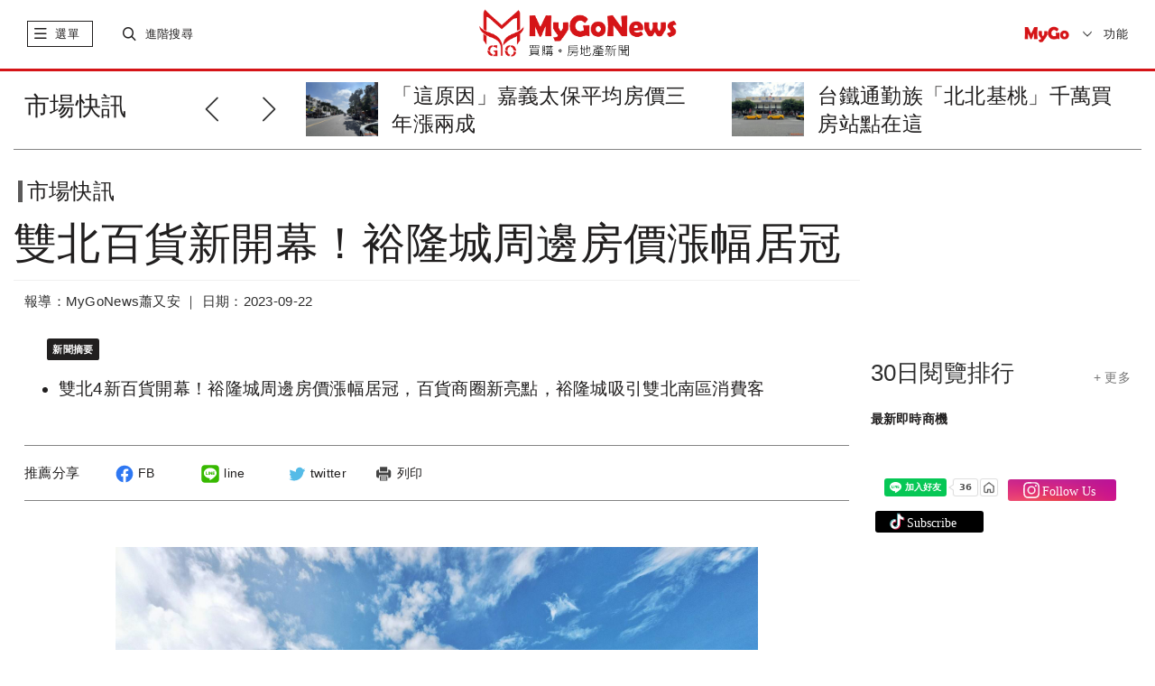

--- FILE ---
content_type: text/html; charset=UTF-8
request_url: https://www.mygonews.com/news/detail/news_id/212675
body_size: 20867
content:
<!DOCTYPE html>
<html lang="zh-Hant-TW">
    <head>
            <title>雙北百貨新開幕！裕隆城周邊房價漲幅居冠 | 市場快訊 | MyGoNews買購房地產新聞</title>
            <meta http-equiv="Content-Type" content="text/html; charset=UTF-8">
        <meta charset="UTF-8;"> 
        <meta name="viewport" content="width=device-width,initial-scale=1.0,minimum-scale=1.0,maximum-scale=1.0,user-scalable=no">
        <meta name="description" content="雙北4新百貨開幕！裕隆城周邊房價漲幅居冠，百貨商圈新亮點，裕隆城吸引雙北南區消費客，，" />
        <meta name="keywords" content="新店,YES!LIFE裕隆城,台灣房屋,新店裕隆城,大巨蛋SOGO,CITY,Diamond,Towers,台北之星,新光三越,大直NOKE忠泰樂生活" />
	                    <meta property="og:site_name" content="MyGoNews買購房地產新聞" />
            <meta property="article:section" content="business" />
            <meta name="publisher" itemprop="publisher" content=" MyGoNews買購房地產新聞">
            <meta name="medium" content="news">
                    <meta name="author" content="MyGoNews買購房地產新聞" />
        <meta name="source" content="MyGoNews買購房地產新聞" />
        <meta name="copyright" content="MyGoNews買購房地產新聞" />
            <meta name="news_keywords" content="新店,YES!LIFE裕隆城,台灣房屋,新店裕隆城,大巨蛋SOGO,CITY,Diamond,Towers,台北之星,新光三越,大直NOKE忠泰樂生活" />
            <meta property="og:title" content="雙北百貨新開幕！裕隆城周邊房價漲幅居冠 | 市場快訊 | MyGoNews買購房地產新聞" />
                <meta property="og:description" content="雙北4新百貨開幕！裕隆城周邊房價漲幅居冠，百貨商圈新亮點，裕隆城吸引雙北南區消費客" />
                <meta property="og:url" content="https://www.mygonews.com/news/detail/news_id/212675" />
                <meta property="og:image" content="https://p.mygonews.com/upload_mygonewsphoto/202308/30/04/19/3998f4926893ef1f8a0ca9d858c86547.jpg" />
                        <meta property="og:type" content="article" />
                <meta property="og:image:type" content="image/jpeg" />
	                    <meta property="article:published_time" content="2023-09-22T13:47:00+08:00" />
                            <meta property="pubdate" content="2023-09-22T13:47:00+08:00" />
                            <!-- <link rel="icon" href="src/images/favicon.ico" type="image/x-icon"> -->
        <link rel="stylesheet" href="https://www.mygonews.com/src/css/bootstrap.min.css">
        <link rel="stylesheet" href="https://www.mygonews.com/src/css/swiper.min.css">
        <link rel="stylesheet" href="https://www.mygonews.com/src/css/news-iconfont.css">
                                            <link rel="stylesheet" href="https://www.mygonews.com/src/css/custom.css">
            <link rel="stylesheet" href="https://www.mygonews.com/src/css/news-cloudLab.css">
            <link rel="stylesheet" href="https://www.mygonews.com/src/css/news-index.css">
            <link rel="stylesheet" href="https://www.mygonews.com/src/css/news-pad.css" media="only screen and (min-width: 768px)">
            <link rel="stylesheet" href="https://www.mygonews.com/src/css/print.css" media="print">
			<link rel="stylesheet" href="https://www.mygonews.com/src/css/soc.css">
                                                                        <link rel="stylesheet" href="https://www.mygonews.com/src/css/news-public.css">
        <link rel="stylesheet" href="https://www.mygonews.com/src/css/news-pcPublic.css" media="only screen and (min-width: 768px)">
        <link rel="stylesheet" href="https://www.mygonews.com/src/css/news-pc.css" media="only screen and (min-width: 970px)">
                    <link rel="stylesheet" href="https://www.mygonews.com/src/scss/news_articleContent.css">
            <link rel="stylesheet" href="https://www.mygonews.com/src/dist/css/ckin.css">
            <link rel="stylesheet" href="https://www.mygonews.com/src/css/owl.carousel.min.css">
                <script src="https://www.mygonews.com/src/js/jquery-1.11.1.min.js"></script>
        <script src="https://www.mygonews.com/src/js/bootstrap.min.js"></script>
        <script src="https://www.mygonews.com/src/js/swiper.min.js"></script><!-- 會與video.js衝突到影片放大功能 -->
        <script src="https://www.mygonews.com/src/js/news-public.js"></script>
                                                    <script src="https://www.mygonews.com/src/js/news-global.js"></script>
            <script src="https://www.mygonews.com/src/js/jquery-latest.min.js"></script>
            <script src="https://www.mygonews.com/src/js/scrollmagic/minified/ScrollMagic.min.js"></script>
            <script src="https://www.mygonews.com/src/js/scrollmagic/minified/plugins/animation.velocity.min.js"></script>
            <script src="https://www.mygonews.com/src/js/scrollmagic/minified/plugins/debug.addIndicators.min.js"></script>
            <script src="https://www.mygonews.com/src/js/scrollmagic/minified/plugins/jquery.ScrollMagic.min.js"></script>
            <script src="https://www.mygonews.com/src/js/news-articleContent.js"></script>
            <script src="https://www.mygonews.com/src/js/share-1.1.js"></script>
            <script src="https://www.mygonews.com/src/js/owl.carousel.min.js"></script>
                                        <script src="https://www.mygonews.com/src/js/back-to-top.js"></script>
        <script src="https://www.mygonews.com/src/js/subscription.js"></script>
                    <script src="https://www.mygonews.com/src/js/adenter.js"></script>
                        
            <!-- Begin comScore Tag -->
            <script>
                var _comscore = _comscore || [];
                _comscore.push({c1: "2", c2: "34027101"});
                (function () {
                    var s = document.createElement("script"), el = document.getElementsByTagName("script")[0];
                    s.async = true;
                    s.src = (document.location.protocol == "https:" ? "https://sb" : "http://b") + ".scorecardresearch.com/beacon.js";
                    el.parentNode.insertBefore(s, el);
                })();
            </script>
            <noscript>
        <img src="https://sb.scorecardresearch.com/p?c1=2&c2=34027101&cv=2.0&cj=1" />
        </noscript>
        <!-- End comScore Tag -->
        <!-- Global site tag (gtag.js) - Google Analytics -->
        <script async src="https://www.googletagmanager.com/gtag/js?id=UA-28968951-1"></script>
        <script>
                window.dataLayer = window.dataLayer || [];
                function gtag() {
                    dataLayer.push(arguments);
                }
                gtag('js', new Date());
                gtag('config', 'UA-28968951-1');
        </script>
    
             
<script type="application/ld+json">
    {
        "@context": "http://schema.org",
        "@type": "NewsArticle",
        "url": "https://www.mygonews.com/news/detail?news_id=212675&cat_id=1",
        "mainEntityOfPage": "https://www.mygonews.com/news/detail?news_id=212675&cat_id=1",
        "headline": "雙北百貨新開幕！裕隆城周邊房價漲幅居冠",
        "articleSection": "市場快訊",
        "datePublished": "2023-09-22T13:47:00+08:00",
        
                            "dateModified": "2023-09-22T13:47:00+08:00",
                    
        "description": "雙北4新百貨開幕！裕隆城周邊房價漲幅居冠，百貨商圈新亮點，裕隆城吸引雙北南區消費客，，",
        "thumbnailUrl": "https://p.mygonews.com/upload_mygonewsphoto/202308/30/04/19/3998f4926893ef1f8a0ca9d858c86547.jpg",
        "keywords": "新店,YES!LIFE裕隆城,台灣房屋,新店裕隆城,大巨蛋SOGO,CITY,Diamond,Towers,台北之星,新光三越,大直NOKE忠泰樂生活",
        "author": {
            "@type": "Organization",
            "name": "MyGoNews買購房地產新聞"
        },
        "publisher": {
            "@type": "Organization",
            "name": "MyGoNews買購房地產新聞",
            "url": "https://www.mygonews.com/",
            "sameAs": " https://www.facebook.com/MyGoNews27383020/ ",
            "logo": {
                "@type": "ImageObject",
                "url": " https://www.mygonews.com/src/images/text-logo.png "
            }
        },
        "image": {
            "@type": "ImageObject",
            "contentUrl": "https://p.mygonews.com/upload_mygonewsphoto/202308/30/04/19/3998f4926893ef1f8a0ca9d858c86547.jpg",
            "url": "https://p.mygonews.com/upload_mygonewsphoto/202308/30/04/19/3998f4926893ef1f8a0ca9d858c86547.jpg",
            "name": "MyGoNews買購房地產新聞"
        }
    }
</script>
<script type="application/ld+json">
    {
        "@context": "http://schema.org",
        "@type": "BreadcrumbList",
        "itemListElement":
        [
            {
                "@type": "ListItem",
                "position": 1,
                "item": {
                    "@id": " https://www.mygonews.com/",
                    "name": " MyGoNews買購房地產新聞"
                }
            },
            {
                "@type": "ListItem",
                "position": 2,
                "item": {
                    "@id": "https://www.mygonews.com/news/lists?cat_id=1",
                    "name": "市場快訊"
                }
            }
        ]
    }
</script>
<script type="application/ld+json">
    {
        "@context": "http://schema.org",
        "@type": "Article",
        "url": "https://www.mygonews.com/news/detail?news_id=212675&cat_id=1",
        "thumbnailUrl": "https://p.mygonews.com/upload_mygonewsphoto/202308/30/04/19/3998f4926893ef1f8a0ca9d858c86547.jpg ",
        "mainEntityOfPage": "https://www.mygonews.com/news/detail?news_id=212675&cat_id=1 ",
        "headline": "雙北百貨新開幕！裕隆城周邊房價漲幅居冠",
        "datePublished": "2023-09-22T13:47:00+08:00",
        
                            "dateModified": "2023-09-22T13:47:00+08:00",
                    
        "keywords": "新店,YES!LIFE裕隆城,台灣房屋,新店裕隆城,大巨蛋SOGO,CITY,Diamond,Towers,台北之星,新光三越,大直NOKE忠泰樂生活",
        "image": { 
            "@type": "ImageObject",
            "url": "https://p.mygonews.com/upload_mygonewsphoto/202308/30/04/19/3998f4926893ef1f8a0ca9d858c86547.jpg",
            "height": 1200,
            "width": 1600
        },
        "author": {
            "@type": "Organization",
            "name": " MyGoNews買購房地產新聞"
        },
        "publisher": {
            "@type": "Organization",
            "name": " MyGoNews買購房地產新聞",
            "url": " https://www.mygonews.com/",
            "sameAs": " https://www.facebook.com/MyGoNews27383020/",
            "logo": {
                "@type": "ImageObject",
                "url": " https://www.mygonews.com/src/images/text-logo.png",
                "width": 665,
                "height": 161
            }
        },
        "description": "雙北4新百貨開幕！裕隆城周邊房價漲幅居冠，百貨商圈新亮點，裕隆城吸引雙北南區消費客，，"
    }
</script>
    	</head>
<body>
    <script>
        $(function () {
            //iframe自动播放
            var strSrc = $('iframe').attr('src');
            if (strSrc && strSrc.indexOf('autoplay=1') == -1) {
                $('iframe').prop('src', strSrc + '?autoplay=1');
            }
        });
        window.onload = function () {
            scrollFun();
            imageDeal();
        };
        function scrollFun() {
            var containHeight = $('.article-bodyMain').height();
            var topHeader = $('.topHeader').height();
            var tagTop = $('.fixbox').offset().top - $('.topHeader').height() - 139;
            var tagLeft = $('.fixbox').offset().left;
            var freemark = parseInt($('#mark-free').offset().top) + $('#mark-free').height() - $('.fixbox').height() - 100;
            if (containHeight > 1100) {
                $(window).scroll(function () {
                    var _scrollTop = $(this).scrollTop();
                    var floorPos = $('.card-list').offset().top - $('.fixbox').height() - 400;
                    // console.info(parseInt($('.card-list').offset().top),_scrollTop)
                    if (_scrollTop > tagTop) {
                        $('.fixbox').css({'position': 'fixed', 'left': tagLeft, 'top': '46px', 'maxWidth': '290px'});
                    } else if (_scrollTop < tagTop) {
                        $('.fixbox').css({'position': 'static'});
                    }

                    if (_scrollTop > $('.card-list').offset().top - $('.fixbox').height() - 80) {
                        $('.fixbox').css({'position': 'absolute', 'left': '15px', 'top': floorPos});
                    }
                });
            }
        }
        function imageDeal() {
            var textImg = $('.newsImageCn .newsImageOut img,.newsIamgeLe .newsImageOut img');
            var img435 = $('.newsImageMi > .newsImageOut > img');
            textImg.on('click', function () {
                var imgContain = $(this).parent().parent();
                var check = imgContain.hasClass('maxImages');
                if (!check) {
                    imgContain.addClass('maxImages');
                } else {
                    imgContain.removeClass('maxImages');
                }
            });
            img435.on('click', function () {
                var check = $(this).hasClass('maxImages');
                if (!check) {
                    $(this).addClass('maxImages');
                } else {
                    $(this).removeClass('maxImages');
                }
            });
        }
        function dateContainer() {
        }
    </script>

<div id="fb-root"></div>
<script async defer crossorigin="anonymous" src="https://connect.facebook.net/zh_TW/sdk.js#xfbml=1&version=v6.0"></script>
<div class="outerContain news-classify">
    <div class="container-fluid">
        
    <style type="text/css">
      .topHeader .swiper-pagination-bullet-active {
        background: #777777;
      }
      .topHeader .swiper-pagination-bullet {
        background: #cacaca;
      }
    </style>

<div class="topHeader hidden-print">
    <span class="close" onclick="$(this).parent().hide();"><i class="mygonews mygoclose"></i></span>
                                                                    </div>
<div class="header hidden-print">
    <div class="btline">
        <div class="row">
            <div class="navbar-header col-xs-3">
                <span class="slide-btn"> 
                    <!-- <i class="floor"></i>  -->
                    <i class="mygonews mygolist nor"></i>
                    <i class="mygonews mygoclose act"style="display:none;"></i>
                    <label>選單</label>
                    <!-- 手機端一級菜單 -->
                    <div id="sidebar-wrapper" class="col-xs-12 mobile-nav slidCon">
                        <div class="searchCon visible-xs">
                            <i class="icon"><object data="https://www.mygonews.com/src/svg/search.svg" type="image/svg+xml"></object></i>
                            <input type="text" onkeypress="var keynum;
                                    var url;
                                    if (window.event)
                                        keynum = window.event.keyCode;
                                    else if (event.which)
                                        keynum = event.which;
                                    if ($.trim($(this).val()))
                                        url = '/news/search?kw=' + encodeURIComponent($(this).val());
                                    else
                                        url = '/news/search';
                                    if (keynum == 13)
                                        window.location.href = url;" placeholder="輸入關鍵字">
                        </div>

                        <div class="hotsearch visible-xs">
                            <p class="t-title">熱門關鍵字</p>
                            <ul>
                                                                                                                                                                                    <li><a href="/news/search?kw=馬來西亞">馬來西亞</a></li>
                                                                                                                                                                                                                        <li><a href="/news/search?kw=泰國曼谷">泰國曼谷</a></li>
                                                                                                                                                                                                                        <li><a href="/news/search?kw=開箱文">開箱文</a></li>
                                                                                                                                                                                                                        <li><a href="/news/search?kw=日本">日本</a></li>
                                                                                                </ul>
                        </div>

                        <div class="s-navlist" style="position: relative">
                            <div class="inner-list" style="position: relative">
                                <ul>
                                    <li class="pc-rightmenu">
                                        <a href="https://www.mygonews.com/news">首頁</a>
                                        <div class="sec-container hidden-sm hidden-xs">
                                            <div class="row clearfix">
                                                <div class="_halfCon">
                                                    <ul>
                                                        <li class="title">六都新聞</li>
                                                        <li><a href="/news/search?city=1580110">台北市</a></li>
                                                        <li><a href="/news/search?city=1580122">新北市</a></li>
                                                        <li><a href="/news/search?city=1580132">桃園市</a></li>
                                                        <li><a href="/news/search?city=1580140">台中市</a></li>
                                                        <li><a href="/news/search?city=1580170">台南市</a></li>
                                                        <li><a href="/news/search?city=1580180">高雄市</a></li>
                                                    </ul>

                                                    <ul>
                                                        <li class="title">閱覽排行</li>
                                                        <li><a href="/news/search?range=7">7日閱覽排行</a></li>
                                                        <li><a href="/news/search?range=30">30日閱覽排行</a></li>
                                                    </ul>

                                                    <ul>
                                                        <li class="title">精選講座</li>
                                                        <li><a href="https://www.mygo.com/pe/events" target="_blank">國外地產</a></li>
                                                        <li><a href="https://www.mygo.com/" target="_blank">國內地產</a></li>
                                                        <li><a href="https://www.mygo.com/pe/events" target="_blank">趨勢分析</a></li>
                                                    </ul>
                                                </div>

                                                <div class="_halfCon">
                                                    <ul>
                                                        <li class="title">Global Real Estate</li>
                                                        <li><a href="/news/lists?cat_id=7&region=156">兩岸</a></li>
                                                        <li><a href="/news/lists?cat_id=7&region=458">馬來西亞</a></li>
                                                        <li><a href="/news/lists?cat_id=7&region=764">泰國</a></li>
                                                        <li><a href="/news/lists?cat_id=7&region=784">杜拜</a></li>
                                                        <li><a href="/news/lists?cat_id=7&region=392">日本</a></li>
                                                        <!--<li><a href="/news/lists?cat_id=7&region=936">澳洲</a></li>-->
                                                    </ul>

                                                    <ul>
                                                        <li class="title">熱銷建案</li>
                                                        <li><a href="https://www.mygo.com/pe/events" target="_blank">全球熱銷建案</a></li>
                                                        <li><a href="http://www.mygo.com" target="_blank">台灣熱銷建案</a></li>
                                                    </ul>

                                                    <ul class="hidden">
                                                        <li class="title">合作</li>
                                                        <li>建設公司合作</li>
                                                        <li>代銷公司合作</li>
                                                        <li>老屋改建合作</li>
                                                        <li>平台合作</li>
                                                    </ul>

                                                    <ul>
                                                        <li class="title">加入粉絲</li>
                                                        <li><a href="https://www.facebook.com/MyGoNews27383020" target="_blank">Facebook</a></li>
                                                    </ul>
                                                </div>
                                            </div>
                                        </div>
                                    </li>
                                    <!--
                                    <li class="mygo-red">
                                            <a href="#">自定義標題八字內</a>
                                            <div class="sec-container" style="height: 779px;">
                                                    <div class="row clearfix">
                                                            <div class="_halfCon">
                                                                    <ul>
                                                                            <li>111</li>
                                                                    </ul>
                                                            </div>
                                                    </div>
                                            </div>
                                    </li>
                                    -->
                                    <li onclick="window.location.href = '/news/lists?cat_id=0';">
                                        <a href="/news/lists?cat_id=0">每日新聞</a>
                                    </li>
                                    <li onclick="window.location.href = '/news/lists?cat_id=1';">
                                        <a href="/news/lists?cat_id=1">市場快訊</a>
                                    </li>
                                    <li onclick="window.location.href = '/news/lists?cat_id=2';">
                                        <a href="/news/lists?cat_id=2">區域情報</a>
                                    </li>
                                    <li onclick="window.location.href = '/news/lists?cat_id=4';">
                                        <a href="/news/lists?cat_id=4">房地稅務</a>
                                    </li>
                                    <li onclick="window.location.href = '/news/lists?cat_id=5';">
                                        <a href="/news/lists?cat_id=5">專題報導</a>
                                    </li>
                                    <li onclick="window.location.href = '/news/lists?cat_id=3';">
                                        <a href="/news/lists?cat_id=3">趨勢報導</a>
                                    </li>
									<li class="mygo-red" onclick="window.location.href = 'https://www.mygo.com/pe/events';">
										<a href="https://www.mygo.com/pe/events">投資講座</a>
									</li>
                                    <li class="mygo-red" onclick="window.location.href = '/news/globalindex';">
                                        <a href="/news/globalindex">Global Real Estate</a>
                                    </li>
                                    <li class="mygo-red" onclick="window.location.href = '/news/lists?cat_id=1006';">
                                        <a href="/news/lists?cat_id=1006">Finance</a>
                                    </li>
                                    <li class="mygo-red" onclick="window.location.href = '/news/lists?cat_id=1007';">
                                        <a href="/news/lists?cat_id=1007">Technology</a>
                                    </li>
                                    <li class="mygo-red" onclick="window.location.href = '/news/lists?cat_id=1005';">
                                        <a href="/news/lists?cat_id=1005">CEO專欄</a>
                                    </li>
                                    <li class="mygo-red" onclick="window.location.href = '/news/lists?cat_id=6';">
                                        <a href="/news/lists?cat_id=6">熱銷推案</a>
                                    </li>
                                    <li class="mygo-red" onclick="window.location.href = '/news/videoindex';">
                                        <a href="/news/videoindex">影音專題</a>
                                    </li>
                                    <li onclick="window.location.href = '/topic/topiclist';">
                                        <a href="/topic/topiclist">地產觀察</a>
                                    </li>
                                    <li onclick="window.location.href = '/news/lists?cat_id=11';">
                                        <a href="/news/lists?cat_id=11">居家風水</a>
                                    </li>
                                    <li onclick="window.location.href = '/news/lists?cat_id=12';">
                                        <a href="/news/lists?cat_id=12">安全家居</a>
                                    </li>
                                    <li onclick="window.location.href = '/news/lists?cat_id=1003';">
                                        <a href="/news/lists?cat_id=1003">個案情報站</a>
                                    </li>
                                    <li onclick="window.location.href = '/news/lists?cat_id=1004';">
                                        <a href="/news/lists?cat_id=1004">房市新焦點</a>
                                    </li>
                                    <li class="bt-line" onclick="window.location.href = '/news/prnasialist';">
                                        <a href="/news/prnasialist">美通社</a>
                                    </li>
                                    <li class="mygo-menu-logo visible-xs"><a href="http://www.mygo.com"> <img src="https://www.mygonews.com/src/images/mygo-logo.png"> </a></li>
                                    <li class="pc-rightmenu hidden-lg hidden-md hidden-sm">
                                        <a href="https://www.mygonews.com/news">首頁精選</a>
                                        <div class="sec-container">
                                            <div class="row clearfix">
                                                <div class="_halfCon">
                                                    <ul>
                                                        <li class="title m-title">六都新聞</li>
                                                        <li><a href="/news/search?city=1580110">台北市</a></li>
                                                        <li><a href="/news/search?city=1580122">新北市</a></li>
                                                        <li><a href="/news/search?city=1580132">桃園市</a></li>
                                                        <li><a href="/news/search?city=1580140">台中市</a></li>
                                                        <li><a href="/news/search?city=1580170">台南市</a></li>
                                                        <li><a href="/news/search?city=1580180">高雄市</a></li>
                                                    </ul>

                                                    <ul>
                                                        <li class="title m-title">閱覽排行</li>
                                                        <li><a href="/news/search?range=7">7日閱覽排行</a></li>
                                                        <li><a href="/news/search?range=30">30日閱覽排行</a></li>
                                                    </ul>

                                                    <ul>
                                                        <li class="title m-title">精選講座</li>
                                                        <li><a href="https://www.mygo.com/pe/events" target="_blank">國外地產</a></li>
                                                        <li><a href="https://www.mygo.com/" target="_blank">國內地產</a></li>
                                                        <li><a href="https://www.mygo.com/pe/events" target="_blank">趨勢分析</a></li>
                                                    </ul>
                                                </div>

                                                <div class="_halfCon">
                                                    <ul>
                                                        <li class="title m-title">Global Real Estate</li>
                                                        <li><a href="/news/lists?cat_id=7&region=156">兩岸</a></li>
                                                        <li><a href="/news/lists?cat_id=7&region=458">馬來西亞</a></li>
                                                        <li><a href="/news/lists?cat_id=7&region=764">泰國</a></li>
                                                        <li><a href="/news/lists?cat_id=7&region=784">杜拜</a></li>
                                                        <li><a href="/news/lists?cat_id=7&region=392">日本</a></li>
                                                        <!--<li><a href="/news/lists?cat_id=7&region=936">澳洲</a></li>-->
                                                    </ul>

                                                    <ul>
                                                        <li class="title m-title">熱銷建案</li>
                                                        <li><a href="https://www.mygo.com/pe/events" target="_blank">全球熱銷建案</a></li>
                                                        <li><a href="https://www.mygo.com" target="_blank">台灣熱銷建案</a></li>
                                                    </ul>

                                                    <ul class="hidden">
                                                        <li class="title m-title">合作</li>
                                                        <li>建設公司合作</li>
                                                        <li>代銷公司合作</li>
                                                        <li>老屋改建合作</li>
                                                        <li>平台合作</li>
                                                    </ul>

                                                    <ul>
                                                        <li class="title m-title">加入粉絲</li>
                                                        <li><a href="https://www.facebook.com/MyGoNews27383020" target="_blank">Facebook</a></li>
                                                    </ul>
                                                </div>
                                            </div>
                                        </div>
                                    </li>
                                    <li style="display:none;">
                                        <a href="#">訂閱</a>
                                    </li>
                                    <li class="m-title2">
                                        <a href="#" style="padding-bottom: 8px;">About MyGoNews</a>
                                        <div class="sec-container">
                                            <div class="row clearfix">
                                                <div class="_halfCon">
                                                    <ul>
                                                        <li><a href="/about/contactus">聯絡我們</a></li>
                                                        <li><a href="/about/aboutus">關於我們</a></li>
                                                        <li><a href="https://www.104.com.tw/company/1a2x6bkcyc?jobsource=jolist_a_relevance" target="_blank">MyGo徵才</a></li>
                                                        <li><a href="/about/service">服務條款</a></li>
                                                        <li><a href="/index/adapply">廣告刊登申請</a></li>
                                                        <li><a href="/about/intellectualproperty">智慧財產權聲明</a></li>
                                                    </ul>
                                                </div>
                                            </div>
                                        </div>
                                    </li>
                                </ul>
                            </div>
                        </div>
                    </div>
                </span>

                <span class="searchContain">
                    <div class="s-btn">
                        <i class="mygonews mygosearch nor"></i>
                        <i class="mygonews mygoclose act"style="display:none;"></i>
                        <label>進階搜尋</label>
                    </div>
                    <div class="p-searchCon slidCon">
                        <div class="inpt">
                            <input type="text" placeholder="輸入關鍵字" class="searchIpt" onkeypress="var keynum;var url;
                                    if (window.event)
                                        keynum = window.event.keyCode;
                                    else if (event.which)
                                        keynum = event.which;
									if ($.trim($(this).val()))
										url = '/news/search?kw=' + encodeURIComponent($(this).val());
									else
										url = '/news/search';
                                    if (keynum == 13)
                                        window.location.href = url;">
                        </div>
                        <div class="hotsearch">
                            <p class="t-title">熱門關鍵字</p>
                            <ul>
                                                                                                                                                                                    <li><a href="/news/search?kw=馬來西亞">馬來西亞</a></li>
                                                                                                                                                                                                                        <li><a href="/news/search?kw=泰國曼谷">泰國曼谷</a></li>
                                                                                                                                                                                                                        <li><a href="/news/search?kw=開箱文">開箱文</a></li>
                                                                                                                                                                                                                        <li><a href="/news/search?kw=日本">日本</a></li>
                                                                                                </ul>
                        </div>
                    </div>
                </span>
            </div>

            <div class="news-logo col-xs-6">
                <div class="logoContain" onclick="window.location.href = '/';" style="cursor:pointer;"></div>
                <!-- <object data="src/svg/logo-1.svg" type="image/svg+xml" class="max-logo"></object>
                <object data="src/svg/logo-notext.svg" type="image/svg+xml" class="min-logo"></object> -->
            </div>

            <div class="subscribe col-xs-3">
                <div class="mygo-s-logo"><a href="http://www.mygo.com" target="_blank"> <img src="https://www.mygonews.com/src/images/mygo-logo.png" alt="mygo logo"></a></div>
                <div class="language">
                    <p class="val">功能</p>
                    <ul id="lang_switch">
                        <li><a href="javascript:;" lan="zh_TW">繁體</a></li>
                        <li><a href="javascript:;" lan="zh_CN">簡體</a></li>
                        <input type="hidden" id="language" value="zh_TW">
                        <li class="menu-subscri">訂閱</li>
                    </ul>
                </div>
            </div>

        </div>
    </div>
</div>

    <script>
        $(function() {
            //简繁体切换
            $('#lang_switch a').click(function() {
                if (($(this).attr('lan') != '') && ($(this).attr('lan') != $('#language').val())) {
                    $.post("/user/changelang", {lang: $(this).attr('lan')}, function(data) {
                        window.location.reload();
                    });
                }
            });
            //订阅查询
            $('.subscribeCon .set .search').click(function() {
                var email = $('.subscribeCon .set .email').val();
                if (!email.match(/^([\.a-zA-Z0-9_-])+@([a-zA-Z0-9_-])+(\.[a-zA-Z0-9_-])+/)) {
                    alert("email填寫不正確");
                    return;
                }
                $.post('/newsfeed/newsfeedinfo', {email: email}, function(data) {
                    var res = JSON.parse(data);
                    if (res.status == '0') {
                        $('.subscribeCon .tips line').text('您目前尚未訂閱MyGoNews電子報');
                        $('.subscribeCon .set').addClass('hidden');
                        $('.subscribeCon .tips').removeClass('hidden');
                    } else if (res.status == '1') {
                        $('.subscribeCon .list .user_email').text(res.email);
                        $('.subscribeCon .list .user_feedcnt').text(res.list.length);
                        if (res.lang == 'zh_CN') {
                            $('.subscribeCon .list .user_lang').text('簡體');
                            $('.subscribeCon .list .user_lang').attr('value', '1');
                        } else {
                            $('.subscribeCon .list .user_lang').text('繁體');
                            $('.subscribeCon .list .user_lang').attr('value', '2');
                        }
                        $('.subscribeCon .list .checklist input').prop('checked', false);
                        $.each(res.list, function(key, val) {
                            $('.subscribeCon .list .checklist input[value="' + val + '"]').prop('checked', 'checked');
                        });
                        $('.subscribeCon .set').addClass('hidden');
                        $('.subscribeCon .list').removeClass('hidden');
                    }
                });
            });
            //查询提示框返回
            $('.subscribeCon .tips .back').click(function() {
                $('.subscribeCon .set').removeClass('hidden');
                $('.subscribeCon .tips').addClass('hidden');
            });
            //订阅全选
            $('.subscribeCon .set .all').click(function() {
                $('.subscribeCon .set .checklist input').prop('checked', 'checked');
            });
            //订阅送出
            $('.subscribeCon .set .enter').click(function() {
                var email = $('.subscribeCon .set .email').val();
                var lang = $('.subscribeCon .set [name="lang"]:checked').val();
                var cat = [];
                if (!email.match(/^([\.a-zA-Z0-9_-])+@([a-zA-Z0-9_-])+(\.[a-zA-Z0-9_-])+/)) {
                    alert("email填寫不正確");
                    return;
                }
                $('.subscribeCon .set [name="cat"]:checked').each(function() {
                    cat.push($(this).val());
                });
                $.post("/newsfeed/setnewsfeed", {email: email, lang: lang, cat: cat}, function(data) {
                    var res = JSON.parse(data);
                    if (res.status == 1) {
                        $('.subscribeCon .tips line').text('恭喜您，已成功訂閱電子報！');
                        $('.subscribeCon .set').addClass('hidden');
                        $('.subscribeCon .tips').removeClass('hidden');
                    }
                });
            });
            //修改订阅
            $('.subscribeCon .list .fix').click(function() {
                var email = $('.subscribeCon .set .email').val();
                var lang = $('.subscribeCon .list .user_lang').attr('value');
                var cat = [];
                $('.subscribeCon .list [name="cat"]:checked').each(function() {
                    cat.push($(this).val());
                });
                $.post("/newsfeed/setnewsfeed", {email: email, lang: lang, cat: cat}, function(data) {
                    var res = JSON.parse(data);
                    if (res.status == 1) {
                        $('.subscribeCon .tips line').text('恭喜您，已成功訂閱電子報！');
                        $('.subscribeCon .list').addClass('hidden');
                        $('.subscribeCon .tips').removeClass('hidden');
                    }
                });
            });
            //取消订阅
            $('.subscribeCon .list .cancel').click(function() {
                var email = $('.subscribeCon .set .email').val();
                $.post("/newsfeed/cancelfeedset", {email: email}, function(data) {
                    var res = JSON.parse(data);
                    if (res.status == 1) {
                        $('.subscribeCon .tips line').html('您已成功退訂MyGoNews電子報<br />歡迎您再次訂閱MyGoNews電子報');
                        $('.subscribeCon .list').addClass('hidden');
                        $('.subscribeCon .tips').removeClass('hidden');
                    }
                });
            });
        });
    </script>

<div class="subscribeCon" >
    <div class="subheader">
        <p>MyGoNews電子報</p>
        <span class="close"><i class="mygonews mygoclose"></i></span>
    </div>
    <!----訂閱電子報細項--------------------------------->
    <div class="subbody set">
        <p class="stateP">歡迎訂閱MyGoNews免費電子報</p>
        <div class="items">
            <ul>
                <li>
                    <label>訂閱管理</label>
                    <div class="t">
                        <input type="text" class="email" value="">
                        <span class="search">查詢</span>
                    </div>
                </li>
                <li>
                    <label>直接訂閱 :</label>
                    <div class="t">
                        <p>請先勾選下列內容後，輸入e-mail帳號按送出<br>即可<span>立即訂閱</span>。</p>
                    </div>
                </li>
                <li>
                    <label>訂戶管理 :</label>
                    <div class="t">
                        <p>訂戶需<span>加訂</span>或<span>退訂</span>勾選內容，請直接輸入e-mail帳號<br>按查詢，即能查看訂閱清單及做訂閱更動。</p>
                    </div>
                </li>
                <li>
                    <label>特別提醒 :</label>
                    <div class="t">
                        <p>確保您可以收到電子報，請將<span>service@mailmygo.com</span>加入您的通訊錄（或安全寄件者）中。</p>
                    </div>
                </li>
            </ul>
        </div>
        <p class="stateP hasbtn">請選擇您要訂閱的電子報 <span class="all">全部選擇</span></p>
        <p class="language">
            <input type="radio" name="lang" value="1">簡體 &nbsp&nbsp&nbsp
            <input type="radio" name="lang" value="2" checked="checked">繁體        </p>
        <div class="checklist">
            <ul>
                <li><input type="checkbox" name="cat" value="1" checked="checked">市場快訊</li>
                <li><input type="checkbox" name="cat" value="5" checked="checked">專題報導</li>
                <li><input type="checkbox" name="cat" value="1006" checked="checked">Finance</li>
                <li><input type="checkbox" name="cat" value="6" checked="checked">熱銷推案</li>

            </ul>
            <ul>
                <li><input type="checkbox" name="cat" value="2" checked="checked">區域情報</li>
                <li><input type="checkbox" name="cat" value="3" checked="checked">趨勢報導</li>
                <li><input type="checkbox" name="cat" value="1007" checked="checked">Technology</li>
                <li><input type="checkbox" name="cat" value="8" checked="checked">影音專題</li>
            </ul>
            <ul>
                <li><input type="checkbox" name="cat" value="4" checked="checked">房地稅務</li>
                <li><input type="checkbox" name="cat" value="7" checked="checked">Global Real Estate</li>
                <li><input type="checkbox" name="cat" value="11" checked="checked">居家風水</li>
                <li><input type="checkbox" name="cat" value="12" checked="checked">安全家居</li>
            </ul>
        </div>
        <div class="edm-bt">
            <span class="enter">送出</span>
        </div>
    </div>
    <!---------- 您尚未訂閱電子報 --------->
    <div class="subbody hidden tips">
        <p class="stateP hasbtn"><line></line> <span class="back">返回</span></p>
    </div> 
    <!---------- 修改/取消訂閱電子報------------>
    <div class="subbody hidden list">
        <p class="stateP">歡迎訂閱MyGoNews免費電子報</p>
        <div class="items">
            <ul>
                <li>
                    <label>訂閱管理:</label>
                    <div class="t">
                        <p><span class="user_email"></span></p>
                    </div>
                </li>

                <li>
                    <label>目前訂閱:</label>
                    <div class="t">
                        <p><span class="user_feedcnt">0</span><span>項</span></p>
                    </div>
                </li>
            </ul>
        </div>
        <p class="stateP hasbtn">您訂閱的電子報</p>
        <p class="language">
            語言: <span class="user_lang"></span>
        </p>
        <div class="checklist">
            <ul>
                <li><input type="checkbox" name="cat" value="1">市場快訊</li>
                <li><input type="checkbox" name="cat" value="5">專題報導</li>
                <li><input type="checkbox" name="cat" value="1006">Finance</li>
                <li><input type="checkbox" name="cat" value="6">熱銷推案</li>

            </ul>
            <ul>
                <li><input type="checkbox" name="cat" value="2">區域情報</li>
                <li><input type="checkbox" name="cat" value="3">趨勢報導</li>
                <li><input type="checkbox" name="cat" value="1007">Technology</li>
                <li><input type="checkbox" name="cat" value="8">影音專題</li>
            </ul>
            <ul>
                <li><input type="checkbox" name="cat" value="4">房地稅務</li>
                <li><input type="checkbox" name="cat" value="7">Global Real Estate</li>
                <li><input type="checkbox" name="cat" value="11">居家風水</li>
                <li><input type="checkbox" name="cat" value="12">安全家居</li>
            </ul>
        </div>
        <div class="edm-bt">
            <span class="fix">修改訂閱</span> <span class="cancel">取消訂閱</span>
        </div>
    </div>
</div>
<!--头部广告重新开启-->
<div class="showTopBanner" id="showtopbanner">
    <img src="https://www.mygonews.com/src/images/unfold-icon.png">
</div>        <div class="centerbody nearHeader">
            <div class="top_fixed articleNews-topNav row hidden-print">
                <div class="col-md-2 hidden-sm hidden-xs">
                    <h2 class="articleNews-topNav-title ">市場快訊</h2>
                </div>
                <div class="articleNews-topNav-arrows col-md-1 hidden-sm hidden-xs">
                    <!-- Add Arrows -->
                    <div class="swiper-button-next">
                        <div class="icon"><img src="https://www.mygonews.com/src/images/icon/icon_angle-right-B.svg" alt=""></div>
                    </div>
                    <div class="swiper-button-prev">
                        <div class="icon"><img src="https://www.mygonews.com/src/images/icon/icon_angle-left-B.svg" alt=""></div>
                    </div>
                </div>
                <div class="col-sm-12 col-md-9 articleNewsAD">
                    <!-- 快選新聞 -->
                    <!-- Swiper -->
                    <div id="newsNav" class="swiper-container swiperBox">
                        <div class="swiper-wrapper">
                                                            <div class="swiper-slide">
                                    <img src="https://p.mygonews.com/upload_mygonewsphoto/202309/22/05/37/2291b9d813d75a2ecb669befc8ba2e2d.jpg" alt="信義房屋在上野公園秀永續門市、復育亮點">
                                    <div class="newsNav-title"><a href="/news/detail?news_id=212673" target="_blank">信義房屋在上野公園秀永續門市、復育亮點</a></div>
                                </div>
                                                            <div class="swiper-slide">
                                    <img src="https://p.mygonews.com/upload_mygonewsphoto/202309/22/05/37/ab7ee34514112cdd8567c21eba588642.jpg" alt="「這原因」嘉義太保平均房價三年漲兩成 ">
                                    <div class="newsNav-title"><a href="/news/detail?news_id=212674" target="_blank">「這原因」嘉義太保平均房價三年漲兩成 </a></div>
                                </div>
                                                            <div class="swiper-slide">
                                    <img src="https://p.mygonews.com/upload_mygonewsphoto/202309/22/05/37/87271336b651f59efe4b876684386c6d.jpg" alt="台鐵通勤族「北北基桃」千萬買房站點在這">
                                    <div class="newsNav-title"><a href="/news/detail?news_id=212676" target="_blank">台鐵通勤族「北北基桃」千萬買房站點在這</a></div>
                                </div>
                                                            <div class="swiper-slide">
                                    <img src="https://p.mygonews.com/upload_mygonewsphoto/202309/20/03/00/cff973fad1bce72b1f117d7c4d5410bb.jpg" alt="這一都年輕人買房最積極 專家曝背後關鍵 ">
                                    <div class="newsNav-title"><a href="/news/detail?news_id=212684" target="_blank">這一都年輕人買房最積極 專家曝背後關鍵 </a></div>
                                </div>
                                                    </div>
                    </div>
                    <!-- /Swiper -->
                    <!-- /快選新聞 -->
                </div>
            </div>
            <article class="articleNews">
                <div class="article-header">
                    <h3>市場快訊</h3>
                    <h1 class="article-header-title col-xs-12 col-md-9 col-lg-9">雙北百貨新開幕！裕隆城周邊房價漲幅居冠</h1>
                                        <div class="article-header-data col-xs-12 col-sm-12 col-md-9 col-lg-9">
                        <span class="article-header-author">報導：MyGoNews蕭又安 ｜</span>
                        <span class="article-header-date">日期：2023-09-22</span>
                    </div>
                </div>
                <div class="article-body row justify-content-start">
                    <div class="article-bodyMain col-sm-9 col-md-9 col-lg-9">
                                                                            <div class="article-summary">
                                <span class="label label-default">新聞摘要</span>
                                <ul>
                                    <li>雙北4新百貨開幕！裕隆城周邊房價漲幅居冠，百貨商圈新亮點，裕隆城吸引雙北南區消費客</li>                                                                                                        </ul>
                            </div>
                                                <!-- 本文區 -->
                        <div class="row article-bodyMain-content">
                            <!-- 本文區 側欄 -->
                            <!-- PC版新闻小图及分享 -->
                            <div class="shareBox hidden-sm hidden-xs hidden-print">
                                <ul class="socialLink">
                                    <li style="font-size: 15px;">推薦分享</li>
                                    <li><a href="javascript:share_to('facebook');"><i class="icon icon_fb"><img src="https://www.mygonews.com/src/images/icon/icon_fb.svg" alt=""></i>FB</a></li>  
                                                                                    <li><a href="javascript:share_to('line');"><i class="icon icon_line"><img src="https://www.mygonews.com/src/images/icon/icon_line.svg" alt=""></i>line</a></li>  
                                    <li><a href="javascript:share_to('twitter');"><i class="icon icon_wechat"><img src="https://www.mygonews.com/src/images/icon/icon_twitter.svg" alt=""></i>twitter</a></li> 
                                                                                    <li><a href="javascript:window.print();"><i class="icon icon_wechat"><img src="https://www.mygonews.com/src/images/icon/icon_print.svg" alt=""></i>列印</a></li> 
                                </ul>  
                            </div>
                            <!-- /本文區 側欄 -->
                            <!-- 本文區 中欄 -->
                            <div class="article-bodyMain-content-description col-md-12">
                                <div class="content-font">
                                    <!-- 新聞內文放這裡 -->
                                    <div class="newsImageMi" id="img_desc_box358331" style="text-align:center;clear:both;">
	<div class="newsImageOut">
		<img alt="台灣房屋根據實價登錄資料，統計雙北2023年新開幕的4大百貨周邊房價，其中新店裕隆城2023年均價來到每坪54.2萬元，較2021年上漲約6.7％，漲幅為4大新百貨冠軍！ MyGoNews房地產新聞 市場快訊" src="https://p.mygonews.com/upload_mygonewsphoto/202308/30/04/19/3998f4926893ef1f8a0ca9d858c86547.jpg" width="480px" /></div>
	<div class="editorimgdesc" id="desc358331" style="width:480px;">
		台灣房屋根據實價登錄資料，統計雙北2023年新開幕的4大百貨周邊房價，其中新店裕隆城2023年均價來到每坪54.2萬元，較2021年上漲約6.7％，漲幅為4大新百貨冠軍！</div>
</div>
<br />
【MyGoNews蕭又安/綜合報導】試營運中的新店「YES!LIFE裕隆城」，預計2023年9月28日正式開幕，為大台北南區的消費商圈激起新話題！台灣房屋根據實價登錄資料，統計雙北2023年新開幕的4大百貨周邊房價，其中新店裕隆城2023年均價來到每坪54.2萬元，較2021年上漲約6.7％，漲幅為4大新百貨冠軍！<br />
&nbsp;<br />
漲幅亞軍是預計最快在Q4分區開幕的大巨蛋SOGO CITY，近3年房價從91.6萬元漲至95.1萬元，漲幅約3.8％；東區「Diamond Towers 台北之星」的新光三越，雖僅上漲0.4％，但單價已突破百萬元大關，身價在4大新百貨中居冠！唯一下修的是4月開幕的大直NOKE忠泰樂生活，周邊均價比2021年微幅下滑2.8％。<br />
&nbsp;<br />
台灣房屋集團趨勢中心執行長張旭嵐表示，百貨公司結合餐飲、娛樂和消費功能，可豐富當地的生活機能，不過對像東區、大直等原本就有百貨商場且商業機能完善的地區，新百貨對區域的影響如錦上添花，房價受帶動的情況相對有限；但新店裕隆城是新店市中心第一家大型百貨商場，超過250個品牌進駐，規模比市區外圍的小碧潭京站宏偉，還引進新店首間影城，填補了新店市區最關鍵的消費娛樂機能，甚至吸引文山、雙和等地的跨區消費客層，也讓周邊房市因百貨的「從無到有」，出現較明顯漲幅。<br />
&nbsp;<br />
房價在雙北四大新百貨居領先地位的新光三越台北忠孝店，由於地段為天龍國的核心蛋黃區，且是四大新百貨中，唯一緊鄰雙捷運轉乘站的據點，人潮商機更為豐沛，房價水位也高高在上；但受限於房價基期高，因此漲幅相對低調。<br />
&nbsp;<br />
四大新百貨中，僅NOKE忠泰樂生活附近房價微跌2.8％。台灣房屋集團趨勢中心資深經理陳定中表示，該百貨所在的大直商圈，過去低屋齡的豪宅交易頻傳，比如指標豪宅「西華富邦」，2021年就有大約20筆交易；但2023年大直商圈的房市交易，高價豪宅交易量不比3年前，整體市場以屋齡逾20年的相對低價中古屋為大宗，使該百貨商圈周邊的均價較2021年稍微修正。<br />
<br />
<div class="newsImageMi" id="img_desc_box359040" style="text-align:center;clear:both;">
	<div class="newsImageOut">
		<img alt="2023年雙北新開幕百貨周邊房價漲幅表現(圖/台灣房屋) MyGoNews房地產新聞 市場快訊" src="https://p.mygonews.com/upload_mygonewsphoto/202309/22/05/37/215f90a4ce83dd4211f06610f564c0f3.jpg" width="480px" /></div>
	<div class="editorimgdesc" id="desc359040" style="width:480px;">
		2023年雙北新開幕百貨周邊房價漲幅表現(圖/台灣房屋)</div>
</div>
<br />

                                    <!-- 新聞內文放這裡 -->
                                </div>
                                <div id="endPin" ></div>
                            </div>
                            <div class="page-keyword hidden-print">
                                <ul>
                                                                                                                        <li><a href="/news/search?kw=新店">#新店</a></li>
                                                                                                                                                                        <li><a href="/news/search?kw=YES!LIFE裕隆城">#YES!LIFE裕隆城</a></li>
                                                                                                                                                                        <li><a href="/news/search?kw=台灣房屋">#台灣房屋</a></li>
                                                                                                                                                                        <li><a href="/news/search?kw=新店裕隆城">#新店裕隆城</a></li>
                                                                                                                                                                        <li><a href="/news/search?kw=大巨蛋SOGO">#大巨蛋SOGO</a></li>
                                                                                                                                                                        <li><a href="/news/search?kw=CITY">#CITY</a></li>
                                                                                                                                                                        <li><a href="/news/search?kw=Diamond">#Diamond</a></li>
                                                                                                                                                                        <li><a href="/news/search?kw=Towers">#Towers</a></li>
                                                                                                                                                                        <li><a href="/news/search?kw=台北之星">#台北之星</a></li>
                                                                                                                                                                        <li><a href="/news/search?kw=新光三越">#新光三越</a></li>
                                                                                                                                                                        <li><a href="/news/search?kw=大直NOKE忠泰樂生活">#大直NOKE忠泰樂生活</a></li>
                                                                                                                    </ul>
                            </div>
                                                        <!-- 手机版新闻小图及分享 -->
                            <div class="col-sm-12 hidden-md hidden-lg fixPadd">
                                <div class="shareBox pad hidden-print">
                                    <h5>推薦分享</h5>
                                    <br class="hidden visible-xs">
                                    <div style="width: 100%;">
                                        <ul class="socialLink">
                                            <li><a href="javascript:share_to('facebook');"><i class="icon icon_fb"><img src="https://www.mygonews.com/src/images/icon/icon_fb.svg" alt=""></i>FB</a></li>  
                                                                                                    <li><a href="javascript:share_to('line');"><i class="icon icon_line"><img src="https://www.mygonews.com/src/images/icon/icon_line.svg" alt=""></i>line</a></li>  
                                            <li><a href="javascript:share_to('twitter');"><i class="icon icon_wechat"><img src="https://www.mygonews.com/src/images/icon/icon_twitter.svg" alt=""></i>twitter</a></li> 
                                                                                                </ul>
                                    </div>
                                </div>
                            </div>
                                                            <div class="article-more">
                                                                    </div>
                                <div class="spacer s2"></div>
                                                        <!-- 新聞尾段 -->
                            <div class="article-more">
                                <div class="col-md-12" id="mark-free">
                                                                                                                <h5 style="color: #9e0000;font-size:18px;">看過本文的人也看了 :</h5>
                                        <ul>
                                                                                            <li >
                                                    <h2 class="article-more-item">
                                                        <a class="article-more-item-link" href="/news/detail?news_id=3796" target="_blank">買房看指標！公共建設大領航！</a>
                                                    </h2>
                                                </li>
                                                                                            <li >
                                                    <h2 class="article-more-item">
                                                        <a class="article-more-item-link" href="/news/detail?news_id=110872" target="_blank">高雄楠梓！高大特區 3大優點</a>
                                                    </h2>
                                                </li>
                                                                                            <li >
                                                    <h2 class="article-more-item">
                                                        <a class="article-more-item-link" href="/news/detail?news_id=111581" target="_blank">平地造林添綠意 高雄樹木銀行完工啟用</a>
                                                    </h2>
                                                </li>
                                                                                            <li >
                                                    <h2 class="article-more-item">
                                                        <a class="article-more-item-link" href="/news/detail?news_id=115322" target="_blank">六都之冠！高雄每人享11.1平方公尺綠地</a>
                                                    </h2>
                                                </li>
                                                                                            <li >
                                                    <h2 class="article-more-item">
                                                        <a class="article-more-item-link" href="/news/detail?news_id=208365" target="_blank">廖泰翔：楠梓園區開發與台積電建廠如期如質推進</a>
                                                    </h2>
                                                </li>
                                                                                            <li >
                                                    <h2 class="article-more-item">
                                                        <a class="article-more-item-link" href="/news/detail?news_id=213987" target="_blank">高雄2024年公告現值、地價「微幅調漲」</a>
                                                    </h2>
                                                </li>
                                                                                            <li >
                                                    <h2 class="article-more-item">
                                                        <a class="article-more-item-link" href="/news/detail?news_id=216690" target="_blank">全國最富里前五名！新竹縣市包辦4里</a>
                                                    </h2>
                                                </li>
                                                                                            <li >
                                                    <h2 class="article-more-item">
                                                        <a class="article-more-item-link" href="/news/detail?news_id=216692" target="_blank">三重左岸1563坪指標大案『新濠漾III巴黎公園』熱銷開工</a>
                                                    </h2>
                                                </li>
                                                                                            <li >
                                                    <h2 class="article-more-item">
                                                        <a class="article-more-item-link" href="/news/detail?news_id=216693" target="_blank">跟著麥當勞投資金店舖，福星北路商圈「遠雄藝舍」金店炙手可熱</a>
                                                    </h2>
                                                </li>
                                                                                            <li >
                                                    <h2 class="article-more-item">
                                                        <a class="article-more-item-link" href="/news/detail?news_id=216742" target="_blank">做住戶一輩子靠山 桃績優品牌「展志建設」以自住心蓋房</a>
                                                    </h2>
                                                </li>
                                                                                    </ul>
                                                                    </div>
                            </div>
                            <!-- /新聞尾段 -->
                            <!-- /本文區 中欄 -->
                        </div>
                        <!-- /本文區 -->
                    </div> 
                    <div class="article-bodyAside col-sm-3 col-md-3 col-lg-3 hidden-xs hidden-print">
                        <div class="article-bodyAside-ad">
                                                                                    </div>
                        <div class="fixbox">
                            <!-- 30日閱覽排行開始 -->
                            <div class="news-index">
                                <div class="ranking">
                                    <div class="rank-head">
                                        <label>30日閱覽排行</label>
                                        <a href="/news/search?range=30">+ 更多</a>
                                    </div>
                                    <div class="ranklist">
                                        <ul>
                                                                                    </ul>
                                    </div>
                                </div>
                            </div>
                            <!-- /30日閱覽排行結束 -->
							<!-- 最新即時商機 start -->
<div class="ranking news-soc ">
	<div class="rank-head">
		<label>最新即時商機</label>
	</div>
	<div class="-fb mt-3">
		<div id="fb-root"></div>
		<script async defer crossorigin="anonymous" src="https://connect.facebook.net/zh_TW/sdk.js#xfbml=1&version=v18.0&appId=463541450391596" nonce="nS9uCi3k"></script>
		<div class="fb-page" data-href="https://www.facebook.com/MyGoNews27383020/" data-width=""  data-hide-cover="false" data-show-facepile="false"></div>
	</div>
	<div class="d-flex align-items-center mt-3 ">
		<div class="-yt m-1">
			<script src="https://apis.google.com/js/platform.js"></script>
			<div class="g-ytsubscribe" data-channelid="UCI2JXehtXaLv7qGUKRNK4jw" data-layout="default" data-count="default"></div>
		</div>
		<div class="-line m-1">
			<div class="line-it-button" data-lang="zh_Hant" data-type="friend" data-env="REAL" data-count="true" data-home="true" data-lineId="@011xfgxe" style="display: none;"></div>
			<script src="https://www.line-website.com/social-plugins/js/thirdparty/loader.min.js" async="async" defer="defer"></script>
		</div>
		<div class="-ig m-1">
			<a href="https://www.instagram.com/mygonews/" target="_blank">
				<img src="https://www.mygonews.com/src/images/ig.svg">
			</a>
		</div>
		<div class="-tiktok m-1">
			<a href="https://www.tiktok.com/@mygonews" target="_blank">
				<img src="https://www.mygonews.com/src/images/tiktok.svg">
			</a>
		</div>
	</div>
</div>
<!-- 最新即時商機 end -->                            <!--trigger ad-->
                            <!--開始位置-->
                            <div class="spacer s2"></div>
                            <!--trigger位置-->
                            <div id="trigger1" class="spacer s0"></div>
                            <!-- 控制物件 -->
                            <div>
                                                            </div>
                            <!--/trigger ad-->
                        </div>
                    </div>
                </div>
            </article>
            <!--trigger ad-->
            <!--結束位置-->
            <div class="spacer s2"></div>
            <!--/trigger ad-->
            <div class="row news-list-group hidden-print">
                <!-- <div class="col-sm-8 col-sm-push-2"> -->
                <div class="">
                    <!-- col-12 contantWarp_fix -->
                    <!-- 廣告 -->
                    <div class="card-list">
                        <!-- 短影音 short start-->
                                                <!-- 短影音 short end-->
                        <div class="row">
                                                                                                                                                                                                                                                        </div>
                        <div class="clearfix"></div>
                    </div>
                    <!-- /廣告 -->
                </div>
            </div>
        </div>
        <div class="centerbody nearHeader">
                            
    <script>
        $(function() {
            //5条块状新闻滚动
            new Swiper('.sp-lectures .swiper-liudu', {
                direction: 'horizontal',
                slidesPerView: 5,
                spaceBetween: 24,
                loop: true,
                autoplay: {
                    delay: 2500,
                    disableOnInteraction: false
                },
                breakpoints: {
                    991: {
                        slidesPerView: 4
                    },
                    767: {
                        slidesPerView: 2
                    }
                }
            });
            //加载更多
            var page = '2';
            $('.moreBtn').click(function() {
                $.post('/news/listsmore', {cat_id: '1', page: page}, function(data) {
                    if (data != '') {
                        $('.news-list').append(data);
                        page++;
                    } else {
                        $('.moreBtn').hide();
                    }
                });
            });
        });
    </script>

<div class="part2 hidden-print">
        <div class="section fir-section">
        <h1 class="sec-title">市場快訊</h1>
        <div class="card-list">
            <div class="">
                <div class="col-md-5 sectionPart">
                    <div class="card-list-item">
                        <a href="/news/detail?news_id=216749&cat_id=1" target="_blank" class="card-list-item-image">
                        	<div class="image-container">
                                <img class="img-width-100" src="https://p.mygonews.com/upload_mygonewsphoto/202412/16/10/38/c003b4d6e3dc8ac6060d91ed5df20205.jpg" alt="橋科複製「南科模式+竹科效應」房產長期穩健增值">
                        	</div>
                        </a>
                        <h2 class="card-list-item-headline card-list-item-headline--large font-weight-400">
                            <a href="/news/detail?news_id=216749&cat_id=1" target="_blank">橋科複製「南科模式+竹科效應」房產長期穩健增值</a>
                        </h2>
                    </div>
                </div>
            </div>
            <div class="col-md-7 sectionPart">
                <div class=" thir-section">
                    <div class="row">
                                                                                                                                        <div class="col-md-4 col-xs-6">
                                    <div class="card-list-item">
										<a href="/news/detail?news_id=216748&cat_id=1" target="_blank" class="card-list-item-image">
                                        	<div class="image-container">
                                                <img class="img-responsive" src="https://p.mygonews.com/upload_mygonewsphoto/202412/16/10/29/ac4df8af8311f2f443683be0384cc6ef.jpg" alt="北高雄「科技4金剛」讓橋科第一排的燕巢區受惠">
                                        	</div>
                                        </a>
                                        <h2 class="card-list-item-headline font-weight-400">
                                            <a href="/news/detail?news_id=216748&cat_id=1" target="_blank">北高雄「科技4金剛」讓橋科第一排的燕巢區受惠</a>
                                        </h2>
                                    </div>
                                </div>
                                                                                                                <div class="col-md-4 col-xs-6">
                                    <div class="card-list-item">
										<a href="/news/detail?news_id=216747&cat_id=1" target="_blank" class="card-list-item-image">
                                        	<div class="image-container">
                                                <img class="img-responsive" src="https://p.mygonews.com/upload_mygonewsphoto/202412/14/00/31/1aaf24d0a88da10084d6336d67282c52.jpg" alt="高大特區 近＆靜「名宅」短距輕鬆滿足民生所需">
                                        	</div>
                                        </a>
                                        <h2 class="card-list-item-headline font-weight-400">
                                            <a href="/news/detail?news_id=216747&cat_id=1" target="_blank">高大特區 近＆靜「名宅」短距輕鬆滿足民生所需</a>
                                        </h2>
                                    </div>
                                </div>
                                                                                                                <div class="col-md-4 col-xs-6">
                                    <div class="card-list-item">
										<a href="/news/detail?news_id=216742&cat_id=1" target="_blank" class="card-list-item-image">
                                        	<div class="image-container">
                                                <img class="img-responsive" src="https://p.mygonews.com/upload_mygonewsphoto/202410/15/06/23/9926e3545757dd58f193ca7277442047.jpg" alt="做住戶一輩子靠山 桃績優品牌「展志建設」以自住心蓋房">
                                        	</div>
                                        </a>
                                        <h2 class="card-list-item-headline font-weight-400">
                                            <a href="/news/detail?news_id=216742&cat_id=1" target="_blank">做住戶一輩子靠山 桃績優品牌「展志建設」以自住心蓋房</a>
                                        </h2>
                                    </div>
                                </div>
                                                                                                                <div class="col-md-4 col-xs-6">
                                    <div class="card-list-item">
										<a href="/news/detail?news_id=216741&cat_id=1" target="_blank" class="card-list-item-image">
                                        	<div class="image-container">
                                                <img class="img-responsive" src="https://p.mygonews.com/upload_mygonewsphoto/202410/15/03/59/1147c8c22b746ffd21e688cfe7812bd7.jpg" alt="央行打炒房引導房市「軟著陸」發展">
                                        	</div>
                                        </a>
                                        <h2 class="card-list-item-headline font-weight-400">
                                            <a href="/news/detail?news_id=216741&cat_id=1" target="_blank">央行打炒房引導房市「軟著陸」發展</a>
                                        </h2>
                                    </div>
                                </div>
                                                                                                                <div class="col-md-4 col-xs-6">
                                    <div class="card-list-item">
										<a href="/news/detail?news_id=216740&cat_id=1" target="_blank" class="card-list-item-image">
                                        	<div class="image-container">
                                                <img class="img-responsive" src="https://p.mygonews.com/upload_mygonewsphoto/202410/15/03/59/859ff3ce0631ec27a5b0376641221a96.jpg" alt="「這原因」讓全台Q3推案創歷史次高">
                                        	</div>
                                        </a>
                                        <h2 class="card-list-item-headline font-weight-400">
                                            <a href="/news/detail?news_id=216740&cat_id=1" target="_blank">「這原因」讓全台Q3推案創歷史次高</a>
                                        </h2>
                                    </div>
                                </div>
                                                                                                                <div class="col-md-4 col-xs-6">
                                    <div class="card-list-item">
										<a href="/news/detail?news_id=216739&cat_id=1" target="_blank" class="card-list-item-image">
                                        	<div class="image-container">
                                                <img class="img-responsive" src="https://p.mygonews.com/upload_mygonewsphoto/202410/15/03/59/5a867edf94feece224c04f7b494bcec0.jpg" alt="2024年房地合一稅挑戰千億？">
                                        	</div>
                                        </a>
                                        <h2 class="card-list-item-headline font-weight-400">
                                            <a href="/news/detail?news_id=216739&cat_id=1" target="_blank">2024年房地合一稅挑戰千億？</a>
                                        </h2>
                                    </div>
                                </div>
                                                                                                                                                                                                                                                                                        </div>
                </div>
            </div>
        </div>
    </div>

            <div class="clearfix"></div>

        <div class=" thir-section">
        <div class="row">
                                                                                                                                                                                                                                                    <div class="col-md-3 col-xs-6">
                        <div class="card-list-item">
                            <a href="/news/detail?news_id=216738&cat_id=1" target="_blank" class="card-list-item-image">
                            	<div class="image-container">
                                    <img src="https://p.mygonews.com/upload_mygonewsphoto/202410/15/03/59/43962e5be1b216906d19c47e3a9caa45.jpg" alt="3大因素促修繕貸款縮水">
                            	</div>
                            </a>
                            <h2 class="card-list-item-headline2 font-weight-400">
                                <a href="/news/detail?news_id=216738&cat_id=1" target="_blank">3大因素促修繕貸款縮水</a>
                            </h2>
                        </div>
                    </div>
                                                                <div class="col-md-3 col-xs-6">
                        <div class="card-list-item">
                            <a href="/news/detail?news_id=216736&cat_id=1" target="_blank" class="card-list-item-image">
                            	<div class="image-container">
                                    <img src="https://p.mygonews.com/upload_mygonewsphoto/202404/11/03/32/429100abda2b1d3bcc99e0c332ffe53f.jpg" alt="北市近9成辦公大樓空置率低於10％">
                            	</div>
                            </a>
                            <h2 class="card-list-item-headline2 font-weight-400">
                                <a href="/news/detail?news_id=216736&cat_id=1" target="_blank">北市近9成辦公大樓空置率低於10％</a>
                            </h2>
                        </div>
                    </div>
                                                                <div class="col-md-3 col-xs-6">
                        <div class="card-list-item">
                            <a href="/news/detail?news_id=216737&cat_id=1" target="_blank" class="card-list-item-image">
                            	<div class="image-container">
                                    <img src="https://p.mygonews.com/upload_mygonewsphoto/202404/11/03/54/502d39bdfbb9e36bce8a331bc8c992de.jpg" alt="Q3商用不動產創單季歷史新高">
                            	</div>
                            </a>
                            <h2 class="card-list-item-headline2 font-weight-400">
                                <a href="/news/detail?news_id=216737&cat_id=1" target="_blank">Q3商用不動產創單季歷史新高</a>
                            </h2>
                        </div>
                    </div>
                                                                <div class="col-md-3 col-xs-6">
                        <div class="card-list-item">
                            <a href="/news/detail?news_id=216735&cat_id=1" target="_blank" class="card-list-item-image">
                            	<div class="image-container">
                                    <img src="https://p.mygonews.com/upload_mygonewsphoto/202410/15/03/59/1d920875ca2f10a2faf3f3b01bf132af.jpg" alt="央行不動產「放款降溫」立場不變">
                            	</div>
                            </a>
                            <h2 class="card-list-item-headline2 font-weight-400">
                                <a href="/news/detail?news_id=216735&cat_id=1" target="_blank">央行不動產「放款降溫」立場不變</a>
                            </h2>
                        </div>
                    </div>
                                    </div>
    </div>
    <div class="border-solid-xs my-1"></div>
    <div class="row news-list-group">
        <!-- <div class="col-sm-8 col-sm-push-2"> -->
        <div class="col-12 contantWarp_fix">
            <!-- 新聞列表開始 -->
            <div class="news-list">
                                    <div class="news-list-item">
                        <div class="news-list-item-info">
                            <h2 class="news-list-headline">
                                <a class="news-list-headline-link" href="/news/detail?news_id=216733&cat_id=1" target="_blank">信義房屋獲「2024第七屆網路口碑之星」策略卓越獎</a>
                            </h2>
                            <div class="news-list-area">
                                <p class="excerpt summary">ESG聲量成長四成！信義房屋獲「2024第七屆網路口碑之星」策略卓越獎</p>                                                            </div>
                            <div class="small-text">
                                <span>台灣</span><span>2024-10-15</span>
                            </div>
                        </div>
                        <a href="/news/detail?news_id=216733&cat_id=1" target="_blank" class="news-list-item-image">
                            <div class=""><img class="img-responsive" src="https://p.mygonews.com/upload_mygonewsphoto/202410/15/03/59/58afe7b148c9df1de25e8b9e2dd733a2.jpg" alt="信義房屋獲「2024第七屆網路口碑之星」策略卓越獎"></div>
                        </a>
                    </div>
                                                                            <div class="news-list-item">
                        <div class="news-list-item-info">
                            <h2 class="news-list-headline">
                                <a class="news-list-headline-link" href="/news/detail?news_id=216732&cat_id=1" target="_blank">永慶房屋 新人保障前12個月每月5萬</a>
                            </h2>
                            <div class="news-list-area">
                                <p class="excerpt summary">永慶房屋展9店，金龍海嘯下加碼員工保障及福利！員工保障再升級，每月還多放「有薪充電假」擴大員工幸福感，看得到更領得到！業務新人保障前12個月每月5萬</p>                                                            </div>
                            <div class="small-text">
                                <span>台灣</span><span>2024-10-15</span>
                            </div>
                        </div>
                        <a href="/news/detail?news_id=216732&cat_id=1" target="_blank" class="news-list-item-image">
                            <div class=""><img class="img-responsive" src="https://p.mygonews.com/upload_mygonewsphoto/202410/15/03/59/1b40699203319907e04aeb7749f7f22d.jpg" alt="永慶房屋 新人保障前12個月每月5萬"></div>
                        </a>
                    </div>
                                                                                                                        <div class="news-list-item">
                        <div class="news-list-item-info">
                            <h2 class="news-list-headline">
                                <a class="news-list-headline-link" href="/news/detail?news_id=216728&cat_id=1" target="_blank">千萬內買2房以上的「非小宅」剩哪些路段？</a>
                            </h2>
                            <div class="news-list-area">
                                <p class="excerpt summary">千萬內買2房以上住宅！七都前十大熱銷路段大公開，新北這區包辦前5名，桃園也有2路段上榜</p>                                                            </div>
                            <div class="small-text">
                                <span>台灣</span><span>2024-10-14</span>
                            </div>
                        </div>
                        <a href="/news/detail?news_id=216728&cat_id=1" target="_blank" class="news-list-item-image">
                            <div class=""><img class="img-responsive" src="https://p.mygonews.com/upload_mygonewsphoto/202410/14/03/20/71330bac1bf3f46614f7e4e402b32b07.jpg" alt="千萬內買2房以上的「非小宅」剩哪些路段？"></div>
                        </a>
                    </div>
                                                                            <div class="news-list-item">
                        <div class="news-list-item-info">
                            <h2 class="news-list-headline">
                                <a class="news-list-headline-link" href="/news/detail?news_id=216726&cat_id=1" target="_blank">賴總統的「居住正義」 內政部補強說明</a>
                            </h2>
                            <div class="news-list-area">
                                <p class="excerpt summary">落實居住正義 內政部積極推動多元住宅方案 健全房市治理</p>                                                            </div>
                            <div class="small-text">
                                <span>台灣</span><span>2024-10-14</span>
                            </div>
                        </div>
                        <a href="/news/detail?news_id=216726&cat_id=1" target="_blank" class="news-list-item-image">
                            <div class=""><img class="img-responsive" src="https://p.mygonews.com/upload_newsPhoto/7/8/8/5/7dddb0be8fa597e58a3b90d451a5a5aa.jpg" alt="賴總統的「居住正義」 內政部補強說明"></div>
                        </a>
                    </div>
                                                                            <div class="news-list-item">
                        <div class="news-list-item-info">
                            <h2 class="news-list-headline">
                                <a class="news-list-headline-link" href="/news/detail?news_id=216723&cat_id=1" target="_blank">新北唯二預售5字頭以下-淡海新市鎮、鳳鳴重劃區</a>
                            </h2>
                            <div class="news-list-area">
                                <p class="excerpt summary">新北重劃區房市比一比，林口新市鎮交易破2千件最熱絡！淡海新市鎮預售還有3字頭！成交件數直逼2千件</p>                                                            </div>
                            <div class="small-text">
                                <span>台灣</span><span>2024-10-13</span>
                            </div>
                        </div>
                        <a href="/news/detail?news_id=216723&cat_id=1" target="_blank" class="news-list-item-image">
                            <div class=""><img class="img-responsive" src="https://p.mygonews.com/upload_mygonewsphoto/202410/09/11/47/16264a094f9c40fa277d87a7f83b9bf9.jpg" alt="新北唯二預售5字頭以下-淡海新市鎮、鳳鳴重劃區"></div>
                        </a>
                    </div>
                                                                            <div class="news-list-item">
                        <div class="news-list-item-info">
                            <h2 class="news-list-headline">
                                <a class="news-list-headline-link" href="/news/detail?news_id=216722&cat_id=1" target="_blank">連三季房貸期數站上300個月</a>
                            </h2>
                            <div class="news-list-area">
                                <p class="excerpt summary">連三季房貸期數站上300個月，4都貸款期數創新高</p>                                                            </div>
                            <div class="small-text">
                                <span>台灣</span><span>2024-10-13</span>
                            </div>
                        </div>
                        <a href="/news/detail?news_id=216722&cat_id=1" target="_blank" class="news-list-item-image">
                            <div class=""><img class="img-responsive" src="https://p.mygonews.com/upload_newsPhoto/8/e/1/1/8f174b29e180c74b169a17c810da5a68.jpg" alt="連三季房貸期數站上300個月"></div>
                        </a>
                    </div>
                                                                            <div class="news-list-item">
                        <div class="news-list-item-info">
                            <h2 class="news-list-headline">
                                <a class="news-list-headline-link" href="/news/detail?news_id=216720&cat_id=1" target="_blank">品牌建商聯手國際頂奢品牌 創造尊榮生活新高度</a>
                            </h2>
                            <div class="news-list-area">
                                <p class="excerpt summary">瞄準12.9萬億元富豪！品牌建商聯手國際頂奢品牌 創造尊榮生活新高度</p>                                                            </div>
                            <div class="small-text">
                                <span>台灣</span><span>2024-10-13</span>
                            </div>
                        </div>
                        <a href="/news/detail?news_id=216720&cat_id=1" target="_blank" class="news-list-item-image">
                            <div class=""><img class="img-responsive" src="https://p.mygonews.com/upload_mygonewsphoto/202410/09/11/46/6ec5eb336bd83cf1bb99ab1567a7236b.jpg" alt="品牌建商聯手國際頂奢品牌 創造尊榮生活新高度"></div>
                        </a>
                    </div>
                                                                                                                        <div class="news-list-item">
                        <div class="news-list-item-info">
                            <h2 class="news-list-headline">
                                <a class="news-list-headline-link" href="/news/detail?news_id=216717&cat_id=1" target="_blank">一線建商成為Q4購屋首選</a>
                            </h2>
                            <div class="news-list-area">
                                <p class="excerpt summary">限貸令後品牌價值浮現，成票房保證，Q4一線建商成為購屋首選，以頂級規劃吸引理性購屋者 </p>                                                            </div>
                            <div class="small-text">
                                <span>台灣</span><span>2024-10-12</span>
                            </div>
                        </div>
                        <a href="/news/detail?news_id=216717&cat_id=1" target="_blank" class="news-list-item-image">
                            <div class=""><img class="img-responsive" src="https://p.mygonews.com/upload_mygonewsphoto/202410/08/07/29/34358fc870f5016ccbee46685e7a874f.jpg" alt="一線建商成為Q4購屋首選"></div>
                        </a>
                    </div>
                                                                            <div class="news-list-item">
                        <div class="news-list-item-info">
                            <h2 class="news-list-headline">
                                <a class="news-list-headline-link" href="/news/detail?news_id=216716&cat_id=1" target="_blank">「毛經濟」商機夯，跟「這種」房地產有關</a>
                            </h2>
                            <div class="news-list-area">
                                <p class="excerpt summary">毛經濟商機夯，寵物送行者營業額大漲9.8倍，都會人寵愛毛孩，台中、高雄相關產業熱</p>                                                            </div>
                            <div class="small-text">
                                <span>台灣</span><span>2024-10-12</span>
                            </div>
                        </div>
                        <a href="/news/detail?news_id=216716&cat_id=1" target="_blank" class="news-list-item-image">
                            <div class=""><img class="img-responsive" src="https://p.mygonews.com/upload_mygonewsphoto/202110/25/04/23/f4a6fdab3e561052a475cc451a9368a3.jpg" alt="「毛經濟」商機夯，跟「這種」房地產有關"></div>
                        </a>
                    </div>
                                                                            <div class="news-list-item">
                        <div class="news-list-item-info">
                            <h2 class="news-list-headline">
                                <a class="news-list-headline-link" href="/news/detail?news_id=216715&cat_id=1" target="_blank">農發區由地方政府依在地資源進行劃設</a>
                            </h2>
                            <div class="news-list-area">
                                <p class="excerpt summary">國土計畫係依計畫引導並非隨意亂畫 兼顧農地維護及發展需求</p>                                                            </div>
                            <div class="small-text">
                                <span>台灣</span><span>2024-10-12</span>
                            </div>
                        </div>
                        <a href="/news/detail?news_id=216715&cat_id=1" target="_blank" class="news-list-item-image">
                            <div class=""><img class="img-responsive" src="https://p.mygonews.com/upload_newsPhoto/4/4/0/a/45ead66c4ad4f9530c1f332ba3f6d43b.jpg" alt="農發區由地方政府依在地資源進行劃設"></div>
                        </a>
                    </div>
                                                                            <div class="news-list-item">
                        <div class="news-list-item-info">
                            <h2 class="news-list-headline">
                                <a class="news-list-headline-link" href="/news/detail?news_id=216712&cat_id=1" target="_blank">永慶用科技翻轉民眾購售屋體驗</a>
                            </h2>
                            <div class="news-list-area">
                                <p class="excerpt summary">永慶數位與資訊團隊用AI聰明工作，吸引眾多資通訊好手加入，永慶用科技翻轉民眾購售屋體驗，領航台灣房產科技發展</p>                                                            </div>
                            <div class="small-text">
                                <span>台灣</span><span>2024-10-12</span>
                            </div>
                        </div>
                        <a href="/news/detail?news_id=216712&cat_id=1" target="_blank" class="news-list-item-image">
                            <div class=""><img class="img-responsive" src="https://p.mygonews.com/upload_mygonewsphoto/202410/08/07/29/0547f194fc0d8353a7d2ddfae1066302.jpg" alt="永慶用科技翻轉民眾購售屋體驗"></div>
                        </a>
                    </div>
                                                                            <div class="news-list-item">
                        <div class="news-list-item-info">
                            <h2 class="news-list-headline">
                                <a class="news-list-headline-link" href="/news/detail?news_id=216711&cat_id=1" target="_blank">賴總統談「居住正義」財政部「這樣說明」</a>
                            </h2>
                            <div class="news-list-area">
                                <p class="excerpt summary">財政部持續落實居住正義，協助經濟發展，減輕家庭負擔，建構優質賦稅環境</p>                                                            </div>
                            <div class="small-text">
                                <span>台灣</span><span>2024-10-11</span>
                            </div>
                        </div>
                        <a href="/news/detail?news_id=216711&cat_id=1" target="_blank" class="news-list-item-image">
                            <div class=""><img class="img-responsive" src="https://p.mygonews.com/upload_mygonewsphoto/202104/18/00/03/6574bdc0542b9bdcb69c256c62b6af31.jpg" alt="賴總統談「居住正義」財政部「這樣說明」"></div>
                        </a>
                    </div>
                                                                                                                        <div class="news-list-item">
                        <div class="news-list-item-info">
                            <h2 class="news-list-headline">
                                <a class="news-list-headline-link" href="/news/detail?news_id=216710&cat_id=1" target="_blank">公園宅保值性強，區域價位易升難降</a>
                            </h2>
                            <div class="news-list-area">
                                <p class="excerpt summary">北市十大公園房價一次看，花博年漲逾一成居冠，公園宅保值性強，區域價位易升難降</p>                                                            </div>
                            <div class="small-text">
                                <span>台灣</span><span>2024-10-11</span>
                            </div>
                        </div>
                        <a href="/news/detail?news_id=216710&cat_id=1" target="_blank" class="news-list-item-image">
                            <div class=""><img class="img-responsive" src="https://p.mygonews.com/upload_newsPhoto/8/7/7/0/8da008867727a0f172ba07360c132d6c.jpg" alt="公園宅保值性強，區域價位易升難降"></div>
                        </a>
                    </div>
                                                                            <div class="news-list-item">
                        <div class="news-list-item-info">
                            <h2 class="news-list-headline">
                                <a class="news-list-headline-link" href="/news/detail?news_id=216708&cat_id=1" target="_blank">台中「這」類型醫療中心周邊房市最夯！</a>
                            </h2>
                            <div class="news-list-area">
                                <p class="excerpt summary">醫師族群居住要求高，距離、機能成買房關鍵，台中「這」類型醫療中心周邊房市最夯！</p>                                                            </div>
                            <div class="small-text">
                                <span>台灣</span><span>2024-10-11</span>
                            </div>
                        </div>
                        <a href="/news/detail?news_id=216708&cat_id=1" target="_blank" class="news-list-item-image">
                            <div class=""><img class="img-responsive" src="https://p.mygonews.com/upload_mygonewsphoto/202410/11/06/09/6d7240be3566e7facc557a1eafdeb4eb.jpg" alt="台中「這」類型醫療中心周邊房市最夯！"></div>
                        </a>
                    </div>
                                                                            <div class="news-list-item">
                        <div class="news-list-item-info">
                            <h2 class="news-list-headline">
                                <a class="news-list-headline-link" href="/news/detail?news_id=216703&cat_id=1" target="_blank">永慶房屋推出「買房安心貸」</a>
                            </h2>
                            <div class="news-list-area">
                                <p class="excerpt summary">永慶房屋「買房安心貸」，消費者申請房貸免排隊還有利率優惠！永慶房屋全方位購屋保障，保障客戶不動產交易安全</p>                                                            </div>
                            <div class="small-text">
                                <span>台灣</span><span>2024-10-11</span>
                            </div>
                        </div>
                        <a href="/news/detail?news_id=216703&cat_id=1" target="_blank" class="news-list-item-image">
                            <div class=""><img class="img-responsive" src="https://p.mygonews.com/upload_mygonewsphoto/202410/11/06/09/db54996be84521e45573d28de6691c61.jpg" alt="永慶房屋推出「買房安心貸」"></div>
                        </a>
                    </div>
                                                                            <div class="news-list-item">
                        <div class="news-list-item-info">
                            <h2 class="news-list-headline">
                                <a class="news-list-headline-link" href="/news/detail?news_id=216702&cat_id=1" target="_blank">央行限貸，豪宅買家「沒在怕」</a>
                            </h2>
                            <div class="news-list-area">
                                <p class="excerpt summary">北市頂級豪宅回溫？豪宅轉手獲利4,743萬，央行限貸沒在怕，豪宅客捧3億多現金交易</p>                                                            </div>
                            <div class="small-text">
                                <span>台灣</span><span>2024-10-10</span>
                            </div>
                        </div>
                        <a href="/news/detail?news_id=216702&cat_id=1" target="_blank" class="news-list-item-image">
                            <div class=""><img class="img-responsive" src="https://p.mygonews.com/upload_newsPhoto/6/b/e/9/64cfb843bd2bd51fee11983098a17a7e.jpg" alt="央行限貸，豪宅買家「沒在怕」"></div>
                        </a>
                    </div>
                                                                            <div class="news-list-item">
                        <div class="news-list-item-info">
                            <h2 class="news-list-headline">
                                <a class="news-list-headline-link" href="/news/detail?news_id=216700&cat_id=1" target="_blank">天母「御上天母」頂樓單價154萬</a>
                            </h2>
                            <div class="news-list-area">
                                <p class="excerpt summary">就愛住天母！外籍人一口氣砸3.78億買兩戶，天母新豪宅「御上天母」，頂樓單價154萬最高</p>                                                            </div>
                            <div class="small-text">
                                <span>台灣</span><span>2024-10-10</span>
                            </div>
                        </div>
                        <a href="/news/detail?news_id=216700&cat_id=1" target="_blank" class="news-list-item-image">
                            <div class=""><img class="img-responsive" src="https://p.mygonews.com/upload_mygonewsphoto/202410/09/11/46/34b6ffd687c1d93cb438b6ce540594e0.jpg" alt="天母「御上天母」頂樓單價154萬"></div>
                        </a>
                    </div>
                                                                            <div class="news-list-item">
                        <div class="news-list-item-info">
                            <h2 class="news-list-headline">
                                <a class="news-list-headline-link" href="/news/detail?news_id=216698&cat_id=1" target="_blank">央行三措施鬆綁信用管制！有效果嗎？</a>
                            </h2>
                            <div class="news-list-area">
                                <p class="excerpt summary">央行三措施鬆綁信用管制，給繼承、交換屋族活路，央行鐵了心打房，多戶投資客恐難眠</p>                                                            </div>
                            <div class="small-text">
                                <span>台灣</span><span>2024-10-09</span>
                            </div>
                        </div>
                        <a href="/news/detail?news_id=216698&cat_id=1" target="_blank" class="news-list-item-image">
                            <div class=""><img class="img-responsive" src="https://p.mygonews.com/upload_mygonewsphoto/202406/22/08/50/3f4b3410d33aed52a9a08b7e5d7bfd4b.jpg" alt="央行三措施鬆綁信用管制！有效果嗎？"></div>
                        </a>
                    </div>
                                                                            <div class="news-list-item">
                        <div class="news-list-item-info">
                            <h2 class="news-list-headline">
                                <a class="news-list-headline-link" href="/news/detail?news_id=216694&cat_id=1" target="_blank">南投「漳和安居」社宅統包工程招標</a>
                            </h2>
                            <div class="news-list-area">
                                <p class="excerpt summary">國家住都中心南投「漳和安居」社宅統包工程招標</p>                                                            </div>
                            <div class="small-text">
                                <span>台灣</span><span>2024-10-09</span>
                            </div>
                        </div>
                        <a href="/news/detail?news_id=216694&cat_id=1" target="_blank" class="news-list-item-image">
                            <div class=""><img class="img-responsive" src="https://p.mygonews.com/upload_mygonewsphoto/202211/14/06/30/9920b1deb6c9a17988c3420dfcc00599.jpg" alt="南投「漳和安居」社宅統包工程招標"></div>
                        </a>
                    </div>
                                                                            <div class="news-list-item">
                        <div class="news-list-item-info">
                            <h2 class="news-list-headline">
                                <a class="news-list-headline-link" href="/news/detail?news_id=216693&cat_id=1" target="_blank">跟著麥當勞投資金店舖，福星北路商圈「遠雄藝舍」金店炙手可熱</a>
                            </h2>
                            <div class="news-list-area">
                                <p class="excerpt summary">「遠雄藝舍」3戶店面，單店面積在28~36坪間，開價每坪103~106萬元，符合逢甲商圈福星路街邊店目前站上百萬的交易行情</p>                                                            </div>
                            <div class="small-text">
                                <span>台灣</span><span>2024-10-09</span>
                            </div>
                        </div>
                        <a href="/news/detail?news_id=216693&cat_id=1" target="_blank" class="news-list-item-image">
                            <div class=""><img class="img-responsive" src="https://p.mygonews.com/upload_mygonewsphoto/202410/09/11/46/da097ef810ccc703dadf05e3247d2996.jpg" alt="跟著麥當勞投資金店舖，福星北路商圈「遠雄藝舍」金店炙手可熱"></div>
                        </a>
                    </div>
                                                                            <div class="news-list-item">
                        <div class="news-list-item-info">
                            <h2 class="news-list-headline">
                                <a class="news-list-headline-link" href="/news/detail?news_id=216692&cat_id=1" target="_blank">三重左岸1563坪指標大案『新濠漾III巴黎公園』熱銷開工</a>
                            </h2>
                            <div class="news-list-area">
                                <p class="excerpt summary">三重左岸第一排人氣個案『新濠漾III巴黎公園』，日前隆重舉辦開工典禮</p>                                                            </div>
                            <div class="small-text">
                                <span>台灣</span><span>2024-10-09</span>
                            </div>
                        </div>
                        <a href="/news/detail?news_id=216692&cat_id=1" target="_blank" class="news-list-item-image">
                            <div class=""><img class="img-responsive" src="https://p.mygonews.com/upload_mygonewsphoto/202410/09/01/40/02dec9ce245328fbb8df0fd6d7867971.jpg" alt="三重左岸1563坪指標大案『新濠漾III巴黎公園』熱銷開工"></div>
                        </a>
                    </div>
                                                                            <div class="news-list-item">
                        <div class="news-list-item-info">
                            <h2 class="news-list-headline">
                                <a class="news-list-headline-link" href="/news/detail?news_id=216690&cat_id=1" target="_blank">全國最富里前五名！新竹縣市包辦4里</a>
                            </h2>
                            <div class="news-list-area">
                                <p class="excerpt summary">全國最富里前五名！新竹縣市包辦4里，有錢人喜歡住哪種房？坪數大、總價高成購屋首選</p>                                                            </div>
                            <div class="small-text">
                                <span>台灣</span><span>2024-10-09</span>
                            </div>
                        </div>
                        <a href="/news/detail?news_id=216690&cat_id=1" target="_blank" class="news-list-item-image">
                            <div class=""><img class="img-responsive" src="https://p.mygonews.com/upload_mygonewsphoto/202410/08/07/29/a91df86aa8c5e190912e88031d32d831.jpg" alt="全國最富里前五名！新竹縣市包辦4里"></div>
                        </a>
                    </div>
                                                                            <div class="news-list-item">
                        <div class="news-list-item-info">
                            <h2 class="news-list-headline">
                                <a class="news-list-headline-link" href="/news/detail?news_id=216689&cat_id=1" target="_blank">台灣房屋x HOMEE AI！打造「全能魔法家」</a>
                            </h2>
                            <div class="news-list-area">
                                <p class="excerpt summary">台灣房屋x HOMEE AI！打造「全能魔法家」，AI地產機器人5.0！台灣房屋三大AI技術智能服務</p>                                                            </div>
                            <div class="small-text">
                                <span>台灣</span><span>2024-10-09</span>
                            </div>
                        </div>
                        <a href="/news/detail?news_id=216689&cat_id=1" target="_blank" class="news-list-item-image">
                            <div class=""><img class="img-responsive" src="https://p.mygonews.com/upload_mygonewsphoto/202410/08/07/29/3b248e0a2a09734d70bade57c558bfd5.jpg" alt="台灣房屋x HOMEE AI！打造「全能魔法家」"></div>
                        </a>
                    </div>
                                                                            <div class="news-list-item">
                        <div class="news-list-item-info">
                            <h2 class="news-list-headline">
                                <a class="news-list-headline-link" href="/news/detail?news_id=216685&cat_id=1" target="_blank">短中長期多空交雜 房市買盤兩極化</a>
                            </h2>
                            <div class="news-list-area">
                                <p class="excerpt summary">金龍海嘯發威！台灣房屋市場景氣燈號，黃紅燈將轉綠，央行投變化球，青安族保送 投資族三振，唯他有望全壘打</p>                                                            </div>
                            <div class="small-text">
                                <span>台灣</span><span>2024-10-08</span>
                            </div>
                        </div>
                        <a href="/news/detail?news_id=216685&cat_id=1" target="_blank" class="news-list-item-image">
                            <div class=""><img class="img-responsive" src="https://p.mygonews.com/upload_mygonewsphoto/202410/08/07/29/dc8a3428e8d40b5dfabd434c1811ae0f.jpg" alt="短中長期多空交雜 房市買盤兩極化"></div>
                        </a>
                    </div>
                                                                            <div class="news-list-item">
                        <div class="news-list-item-info">
                            <h2 class="news-list-headline">
                                <a class="news-list-headline-link" href="/news/detail?news_id=216683&cat_id=1" target="_blank">林口社宅轉做酒店出租？國家住都中心：非屬事實</a>
                            </h2>
                            <div class="news-list-area">
                                <p class="excerpt summary">國家住都中心澄清：林口新創園秉持初衷助力新創發展列印

</p>                                                            </div>
                            <div class="small-text">
                                <span>台灣</span><span>2024-10-08</span>
                            </div>
                        </div>
                        <a href="/news/detail?news_id=216683&cat_id=1" target="_blank" class="news-list-item-image">
                            <div class=""><img class="img-responsive" src="https://p.mygonews.com/upload_newsPhoto/b/9/8/c/b25ce6e1952dac108758363bcf8c976e.jpg" alt="林口社宅轉做酒店出租？國家住都中心：非屬事實"></div>
                        </a>
                    </div>
                                                                            <div class="news-list-item">
                        <div class="news-list-item-info">
                            <h2 class="news-list-headline">
                                <a class="news-list-headline-link" href="/news/detail?news_id=216682&cat_id=1" target="_blank">AI供應鏈瞄準國門CBD 企業揪團進駐副都心</a>
                            </h2>
                            <div class="news-list-area">
                                <p class="excerpt summary">中悦、亞昕、興富發、麗寶、三發地產、新濠等建商均陸續進入副都心興建商辦，目前整體開發率近六成，未來還陸續有超過7萬坪辦公樓面積新供給。</p>                                                            </div>
                            <div class="small-text">
                                <span>台灣</span><span>2024-10-08</span>
                            </div>
                        </div>
                        <a href="/news/detail?news_id=216682&cat_id=1" target="_blank" class="news-list-item-image">
                            <div class=""><img class="img-responsive" src="https://p.mygonews.com/upload_mygonewsphoto/202410/08/07/29/da0459242046990ce5d349c275b9f23b.jpg" alt="AI供應鏈瞄準國門CBD 企業揪團進駐副都心"></div>
                        </a>
                    </div>
                                                                            <div class="news-list-item">
                        <div class="news-list-item-info">
                            <h2 class="news-list-headline">
                                <a class="news-list-headline-link" href="/news/detail?news_id=216681&cat_id=1" target="_blank">長磯機構-長築興業 專屬社區物管建構品牌新理念</a>
                            </h2>
                            <div class="news-list-area">
                                <p class="excerpt summary">長磯機構-長築興業交織傳統價值與創新理念，繼一品苑、聽河院與聽心苑系列，即將為您獻上全新白派美學家邸「長築白樓1」</p>                                                            </div>
                            <div class="small-text">
                                <span>台灣</span><span>2024-10-08</span>
                            </div>
                        </div>
                        <a href="/news/detail?news_id=216681&cat_id=1" target="_blank" class="news-list-item-image">
                            <div class=""><img class="img-responsive" src="https://p.mygonews.com/upload_mygonewsphoto/202410/08/07/29/a2c3f226f546aa51e0787d235d97ccaf.jpg" alt="長磯機構-長築興業 專屬社區物管建構品牌新理念"></div>
                        </a>
                    </div>
                                                                            <div class="news-list-item">
                        <div class="news-list-item-info">
                            <h2 class="news-list-headline">
                                <a class="news-list-headline-link" href="/news/detail?news_id=216680&cat_id=1" target="_blank">社區一家成青年返鄉的最強後盾 為城鄉發展找解方</a>
                            </h2>
                            <div class="news-list-area">
                                <p class="excerpt summary">信義房屋日前舉行的《社區一家20週年得主故事講座》，特別邀請來自宜蘭的美得冒泡共同創辦人張台賜和彰化鬆勢三日節策展人劉孟豪分享他們如何以創新思維和社區凝聚力，為家鄉帶來改變和發展的故事。</p>                                                            </div>
                            <div class="small-text">
                                <span>台灣</span><span>2024-10-08</span>
                            </div>
                        </div>
                        <a href="/news/detail?news_id=216680&cat_id=1" target="_blank" class="news-list-item-image">
                            <div class=""><img class="img-responsive" src="https://p.mygonews.com/upload_mygonewsphoto/202410/08/07/29/b7b1ceafdf2e50e06425cfa86b5bc0e7.jpg" alt="社區一家成青年返鄉的最強後盾 為城鄉發展找解方"></div>
                        </a>
                    </div>
                                                                            <div class="news-list-item">
                        <div class="news-list-item-info">
                            <h2 class="news-list-headline">
                                <a class="news-list-headline-link" href="/news/detail?news_id=216677&cat_id=1" target="_blank">台中工業區廠房4.72億元順利標脫</a>
                            </h2>
                            <div class="news-list-area">
                                <p class="excerpt summary">第一太平戴維斯受託辦理台中工業區三面臨路廠房公開標售，由在地機電工程顧問公司以4.72億元得標，溢價率5％。</p>                                                            </div>
                            <div class="small-text">
                                <span>台灣</span><span>2024-10-07</span>
                            </div>
                        </div>
                        <a href="/news/detail?news_id=216677&cat_id=1" target="_blank" class="news-list-item-image">
                            <div class=""><img class="img-responsive" src="https://p.mygonews.com/upload_mygonewsphoto/202410/07/07/57/b3509a3cb37a96d993f10579a7b8122a.jpg" alt="台中工業區廠房4.72億元順利標脫"></div>
                        </a>
                    </div>
                                                                            <div class="news-list-item">
                        <div class="news-list-item-info">
                            <h2 class="news-list-headline">
                                <a class="news-list-headline-link" href="/news/detail?news_id=216675&cat_id=1" target="_blank">「AI慕光城」接待中心光速修復，捐款百萬助周邊居民</a>
                            </h2>
                            <div class="news-list-area">
                                <p class="excerpt summary">颱風重創高雄，「AI慕光城」接待中心光速神修復中，清景麟集團與三地開發集團率先捐款100萬助力周邊居民復原家園</p>                                                            </div>
                            <div class="small-text">
                                <span>台灣</span><span>2024-10-07</span>
                            </div>
                        </div>
                        <a href="/news/detail?news_id=216675&cat_id=1" target="_blank" class="news-list-item-image">
                            <div class=""><img class="img-responsive" src="https://p.mygonews.com/upload_mygonewsphoto/202410/07/05/53/5daaab639297fb103eef2da48b89fbc6.jpg" alt="「AI慕光城」接待中心光速修復，捐款百萬助周邊居民"></div>
                        </a>
                    </div>
                                                                            <div class="news-list-item">
                        <div class="news-list-item-info">
                            <h2 class="news-list-headline">
                                <a class="news-list-headline-link" href="/news/detail?news_id=216674&cat_id=1" target="_blank">自然系浮空豪宅「遠雄峰蘊」天際森林景觀席</a>
                            </h2>
                            <div class="news-list-area">
                                <p class="excerpt summary">高雄科工館特區新案「遠雄峰蘊」在1598坪朗闊大基地打造凌空27層的天空森林</p>                                                            </div>
                            <div class="small-text">
                                <span>台灣</span><span>2024-10-07</span>
                            </div>
                        </div>
                        <a href="/news/detail?news_id=216674&cat_id=1" target="_blank" class="news-list-item-image">
                            <div class=""><img class="img-responsive" src="https://p.mygonews.com/upload_mygonewsphoto/202410/07/05/53/af62cca15a0575e6385f4cdd2aa32bfc.jpg" alt="自然系浮空豪宅「遠雄峰蘊」天際森林景觀席"></div>
                        </a>
                    </div>
                                                                    </div>
            <a  class="moreBtn" href="javascript:void(0);">看更多內容</a>
        </div>
        <!-- 新聞列表結束 -->
    </div>
</div>                    </div>
        <div class="footer">
    <p class="hidden-print">
        <a href="/about/contactus">聯絡我們</a>
        <span>|</span>
        <a href="/about/aboutus">關於我們</a>
        <span>|</span>
        <a href="https://www.104.com.tw/company/1a2x6bkcyc?jobsource=jolist_a_relevance" target="_blank">MyGo徵才</a>
        <span class="hidden-xs">|</span>
        <br class="visible-xs">
        <a href="/about/service">服務條款</a>
        <span>|</span>
        <a href="/about/privacy">隱私權政策</a>
        <span>|</span>
        <a href="/index/adapply">廣告刊登申請</a>
        <span>|</span>
        <a href="/about/intellectualproperty">智慧財產權聲明</a>
    </p>
    <p class="copyright">Copyright &copy;2020 MyGoNews.com.All right reserved.</p>
</div>
<div class="shadow"></div>    </div>
</div>
<script src="https://www.mygonews.com/src/dist/js/ckin.js"></script>

    <!-- YouTube Iframe API -->
    <script src="https://www.youtube.com/iframe_api"></script>
    <!-- yt api 一次播放一則 -->
    <script>
        var players = {};
        var activePlayer = null;
        function onYouTubeIframeAPIReady() {
            
        }
        function onPlayerStateChange(event) {
            if (event.data == YT.PlayerState.PLAYING) {
                if (activePlayer && activePlayer !== event.target) {
                    activePlayer.pauseVideo();
                }
                activePlayer = event.target;
            }
        }
    </script>
    <!-- Shorts 短影音 -->
    <script>
        $(function () {
            var owl3 = $('.short-carousel .owl-carousel');
            owl3.owlCarousel({
                loop: false,
                margin: 10,
                autoplay: false,
                nav: true,
                navText: ["<span class='glyphicon glyphicon-menu-left'></span>", " <span class='glyphicon glyphicon-menu-right'></span>"],
                dots: false,
                responsive: {
                    0: {items: 1}, 650: {items: 2}, 768: {items: 3}, 1140: {items: 4},
                },
                onChanged: function (event) {
                    if (activePlayer) {
                        activePlayer.pauseVideo();
                    }
                    var currentSlide = event.item.index;
                    var currentId = $(event.target).find('.owl-item').eq(currentSlide).find('iframe').attr('id');
                    activePlayer = players[currentId];
                }
            });
        });
    </script>

	</body>
</html>

--- FILE ---
content_type: text/html; charset=utf-8
request_url: https://accounts.google.com/o/oauth2/postmessageRelay?parent=https%3A%2F%2Fwww.mygonews.com&jsh=m%3B%2F_%2Fscs%2Fabc-static%2F_%2Fjs%2Fk%3Dgapi.lb.en.2kN9-TZiXrM.O%2Fd%3D1%2Frs%3DAHpOoo_B4hu0FeWRuWHfxnZ3V0WubwN7Qw%2Fm%3D__features__
body_size: 161
content:
<!DOCTYPE html><html><head><title></title><meta http-equiv="content-type" content="text/html; charset=utf-8"><meta http-equiv="X-UA-Compatible" content="IE=edge"><meta name="viewport" content="width=device-width, initial-scale=1, minimum-scale=1, maximum-scale=1, user-scalable=0"><script src='https://ssl.gstatic.com/accounts/o/2580342461-postmessagerelay.js' nonce="wvvax9f4MS6Mep3tIZleVw"></script></head><body><script type="text/javascript" src="https://apis.google.com/js/rpc:shindig_random.js?onload=init" nonce="wvvax9f4MS6Mep3tIZleVw"></script></body></html>

--- FILE ---
content_type: text/css
request_url: https://www.mygonews.com/src/css/news-iconfont.css
body_size: 4838
content:
@font-face {font-family: "mygonews";
  src: url('../fonts/iconfont.eot?t=1591844322322'); /* IE9 */
  src: url('../fonts/iconfont.eot?t=1591844322322#iefix') format('embedded-opentype'), /* IE6-IE8 */
  url('[data-uri]') format('woff2'),
  url('../fonts/iconfont.woff?t=1591844322322') format('woff'),
  url('../fonts/iconfont.ttf?t=1591844322322') format('truetype'), /* chrome, firefox, opera, Safari, Android, iOS 4.2+ */
  url('../fonts/iconfont.svg?t=1591844322322#mygonews') format('svg'); /* iOS 4.1- */
}

.mygonews {
  font-family: "mygonews" !important;
  font-size: 16px;
  font-style: normal;
  -webkit-font-smoothing: antialiased;
  -moz-osx-font-smoothing: grayscale;
}

.mygosound:before {
  content: "\e628";
}

.mygonotsound:before {
  content: "\e634";
}

.mygo1202youjiantou:before {
  content: "\e635";
}

.mygofacebook:before {
  content: "\e6d6";
}

.mygoline:before {
  content: "\f1e6";
}

.mygotwitter:before {
  content: "\e64c";
}

.mygowechat:before {
  content: "\e609";
}

.mygoauthority:before {
  content: "\e662";
}

.mygopassword:before {
  content: "\e84a";
}

.mygouser:before {
  content: "\e614";
}

.mygogou:before {
  content: "\e612";
}

.mygojiahao1:before {
  content: "\e627";
}

.mygodate:before {
  content: "\e90c";
}

.mygojianhao:before {
  content: "\e60d";
}

.mygolists:before {
  content: "\e600";
}

.mygomoshi:before {
  content: "\ec7e";
}

.mygoposition-active:before {
  content: "\e6fa";
}

.mygojiahao:before {
  content: "\e620";
}

.mygologo:before {
  content: "\e703";
}

.mygolive:before {
  content: "\e626";
}

.mygoshang:before {
  content: "\e672";
}

.mygoxia:before {
  content: "\e673";
}

.mygoyou:before {
  content: "\e675";
}

.mygozuo:before {
  content: "\e677";
}

.mygosearch:before {
  content: "\e625";
}

.mygoclose:before {
  content: "\e6e0";
}

.mygolist:before {
  content: "\e67d";
}

